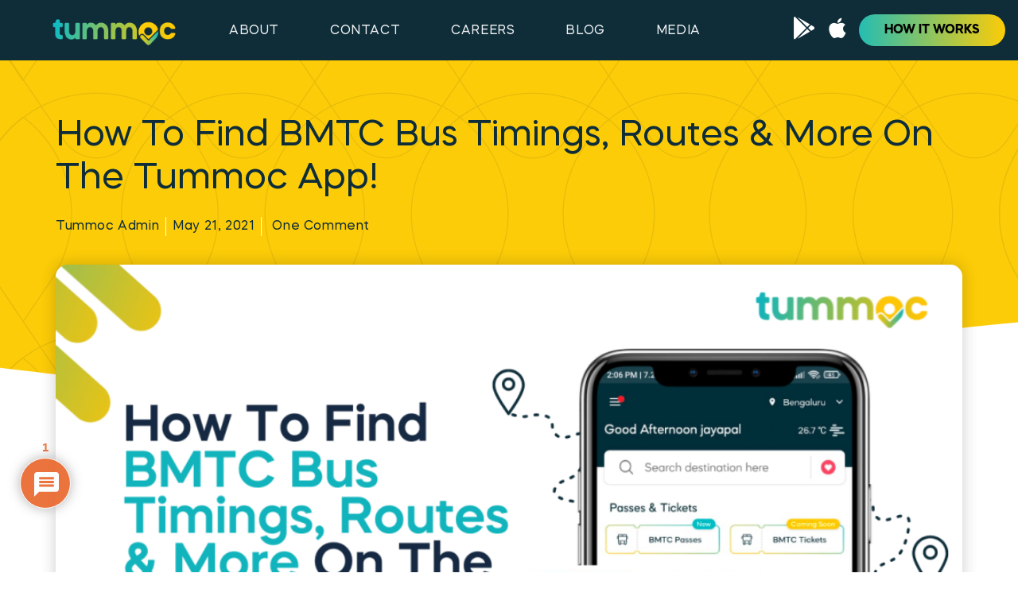

--- FILE ---
content_type: text/html; charset=UTF-8
request_url: https://blog.tummoc.com/how-to-find-bmtc-bus-timings-routes-more-on-the-tummoc-app/
body_size: 32080
content:
<!DOCTYPE html>
<html lang="en-GB"
	prefix="og: https://ogp.me/ns#" >
<head>
	<meta charset="UTF-8">
	<meta name="viewport" content="width=device-width, initial-scale=1.0, viewport-fit=cover" />		<title>How to Find BMTC Bus Timings, Routes &amp; More on the Tummoc App! - blog.tummoc.com</title>

		<!-- All in One SEO 4.1.4.5 -->
		<meta name="description" content="Reading Time: 5 minutes Are you looking for a bus stand near you? Or do you want to know the timings for a BMTC bus at your nearest bus stand? Maybe you’d like to know which bus route to use for your commute? The Tummoc app gives you solutions to all of the above. Finding BMTC information has never […]" />
		<meta name="robots" content="max-image-preview:large" />
		<link rel="canonical" href="https://blog.tummoc.com/how-to-find-bmtc-bus-timings-routes-more-on-the-tummoc-app/" />
		<meta property="og:locale" content="en_GB" />
		<meta property="og:site_name" content="blog.tummoc.com - Bus, Metro, Bike taxi, Auto, Cycle all modes of transport in One app" />
		<meta property="og:type" content="article" />
		<meta property="og:title" content="How to Find BMTC Bus Timings, Routes &amp; More on the Tummoc App! - blog.tummoc.com" />
		<meta property="og:description" content="Reading Time: 5 minutes Are you looking for a bus stand near you? Or do you want to know the timings for a BMTC bus at your nearest bus stand? Maybe you’d like to know which bus route to use for your commute? The Tummoc app gives you solutions to all of the above. Finding BMTC information has never […]" />
		<meta property="og:url" content="https://blog.tummoc.com/how-to-find-bmtc-bus-timings-routes-more-on-the-tummoc-app/" />
		<meta property="article:published_time" content="2021-05-21T04:38:55+00:00" />
		<meta property="article:modified_time" content="2023-05-18T10:32:02+00:00" />
		<meta property="article:publisher" content="https://www.facebook.com/tummoc4u/" />
		<meta name="twitter:card" content="summary" />
		<meta name="twitter:site" content="@Tummoc1" />
		<meta name="twitter:domain" content="blog.tummoc.com" />
		<meta name="twitter:title" content="How to Find BMTC Bus Timings, Routes &amp; More on the Tummoc App! - blog.tummoc.com" />
		<meta name="twitter:description" content="Reading Time: 5 minutes Are you looking for a bus stand near you? Or do you want to know the timings for a BMTC bus at your nearest bus stand? Maybe you’d like to know which bus route to use for your commute? The Tummoc app gives you solutions to all of the above. Finding BMTC information has never […]" />
		<meta name="twitter:creator" content="@Tummoc1" />
		<script type="application/ld+json" class="aioseo-schema">
			{"@context":"https:\/\/schema.org","@graph":[{"@type":"WebSite","@id":"https:\/\/blog.tummoc.com\/#website","url":"https:\/\/blog.tummoc.com\/","name":"blog.tummoc.com","description":"Bus, Metro, Bike taxi, Auto, Cycle all modes of transport in One app","inLanguage":"en-GB","publisher":{"@id":"https:\/\/blog.tummoc.com\/#organization"}},{"@type":"Organization","@id":"https:\/\/blog.tummoc.com\/#organization","name":"Tummoc","url":"https:\/\/blog.tummoc.com\/","sameAs":["https:\/\/www.facebook.com\/tummoc4u\/","https:\/\/twitter.com\/Tummoc1","https:\/\/www.instagram.com\/tummoc\/?hl=en","https:\/\/in.pinterest.com\/Tummoc\/","https:\/\/www.youtube.com\/channel\/UCTmmasfzCjyQyK3SWpVZMZA","https:\/\/www.linkedin.com\/company\/tummoc\/"]},{"@type":"BreadcrumbList","@id":"https:\/\/blog.tummoc.com\/how-to-find-bmtc-bus-timings-routes-more-on-the-tummoc-app\/#breadcrumblist","itemListElement":[{"@type":"ListItem","@id":"https:\/\/blog.tummoc.com\/#listItem","position":1,"item":{"@type":"WebPage","@id":"https:\/\/blog.tummoc.com\/","name":"Home","description":"Commute Tips, Bus and Metro Travel Hacks, New Features on the Tummoc App, and More!","url":"https:\/\/blog.tummoc.com\/"},"nextItem":"https:\/\/blog.tummoc.com\/how-to-find-bmtc-bus-timings-routes-more-on-the-tummoc-app\/#listItem"},{"@type":"ListItem","@id":"https:\/\/blog.tummoc.com\/how-to-find-bmtc-bus-timings-routes-more-on-the-tummoc-app\/#listItem","position":2,"item":{"@type":"WebPage","@id":"https:\/\/blog.tummoc.com\/how-to-find-bmtc-bus-timings-routes-more-on-the-tummoc-app\/","name":"How to Find BMTC Bus Timings, Routes & More on the Tummoc App!","description":"Reading Time: 5 minutes Are you looking for a bus stand near you? Or do you want to know the timings for a BMTC bus at your nearest bus stand? Maybe you\u2019d like to know which bus route to use for your commute? The Tummoc app gives you solutions to all of the above. Finding BMTC information has never [\u2026]","url":"https:\/\/blog.tummoc.com\/how-to-find-bmtc-bus-timings-routes-more-on-the-tummoc-app\/"},"previousItem":"https:\/\/blog.tummoc.com\/#listItem"}]},{"@type":"Person","@id":"https:\/\/blog.tummoc.com\/author\/tummoc_blog_admin\/#author","url":"https:\/\/blog.tummoc.com\/author\/tummoc_blog_admin\/","name":"Tummoc Admin","image":{"@type":"ImageObject","@id":"https:\/\/blog.tummoc.com\/how-to-find-bmtc-bus-timings-routes-more-on-the-tummoc-app\/#authorImage","url":"https:\/\/secure.gravatar.com\/avatar\/723b06c0c4bf67c7eef94d0d3ed85b139c0bcdb2e451a66ccd23abc63a347201?s=96&d=mm&r=g","width":96,"height":96,"caption":"Tummoc Admin"},"sameAs":["https:\/\/www.facebook.com\/tummoc4u\/","https:\/\/twitter.com\/Tummoc1","https:\/\/www.instagram.com\/tummoc\/?hl=en","https:\/\/in.pinterest.com\/Tummoc\/","https:\/\/www.youtube.com\/channel\/UCTmmasfzCjyQyK3SWpVZMZA","https:\/\/www.linkedin.com\/company\/tummoc\/"]},{"@type":"WebPage","@id":"https:\/\/blog.tummoc.com\/how-to-find-bmtc-bus-timings-routes-more-on-the-tummoc-app\/#webpage","url":"https:\/\/blog.tummoc.com\/how-to-find-bmtc-bus-timings-routes-more-on-the-tummoc-app\/","name":"How to Find BMTC Bus Timings, Routes & More on the Tummoc App! - blog.tummoc.com","description":"Reading Time: 5 minutes Are you looking for a bus stand near you? Or do you want to know the timings for a BMTC bus at your nearest bus stand? Maybe you\u2019d like to know which bus route to use for your commute? The Tummoc app gives you solutions to all of the above. Finding BMTC information has never [\u2026]","inLanguage":"en-GB","isPartOf":{"@id":"https:\/\/blog.tummoc.com\/#website"},"breadcrumb":{"@id":"https:\/\/blog.tummoc.com\/how-to-find-bmtc-bus-timings-routes-more-on-the-tummoc-app\/#breadcrumblist"},"author":"https:\/\/blog.tummoc.com\/author\/tummoc_blog_admin\/#author","creator":"https:\/\/blog.tummoc.com\/author\/tummoc_blog_admin\/#author","image":{"@type":"ImageObject","@id":"https:\/\/blog.tummoc.com\/#mainImage","url":"https:\/\/blog.tummoc.com\/wp-content\/uploads\/2021\/05\/How-To-Find-BMTC-Bus-Timings-Routes-More-On-The-Tummoc-App.png","width":1280,"height":720},"primaryImageOfPage":{"@id":"https:\/\/blog.tummoc.com\/how-to-find-bmtc-bus-timings-routes-more-on-the-tummoc-app\/#mainImage"},"datePublished":"2021-05-21T04:38:55+05:30","dateModified":"2023-05-18T10:32:02+05:30"},{"@type":"BlogPosting","@id":"https:\/\/blog.tummoc.com\/how-to-find-bmtc-bus-timings-routes-more-on-the-tummoc-app\/#blogposting","name":"How to Find BMTC Bus Timings, Routes & More on the Tummoc App! - blog.tummoc.com","description":"Reading Time: 5 minutes Are you looking for a bus stand near you? Or do you want to know the timings for a BMTC bus at your nearest bus stand? Maybe you\u2019d like to know which bus route to use for your commute? The Tummoc app gives you solutions to all of the above. Finding BMTC information has never [\u2026]","inLanguage":"en-GB","headline":"How to Find BMTC Bus Timings, Routes & More on the Tummoc App!","author":{"@id":"https:\/\/blog.tummoc.com\/author\/tummoc_blog_admin\/#author"},"publisher":{"@id":"https:\/\/blog.tummoc.com\/#organization"},"datePublished":"2021-05-21T04:38:55+05:30","dateModified":"2023-05-18T10:32:02+05:30","commentCount":6,"articleSection":"Public Transportation, Tummoc, Tummoc App","mainEntityOfPage":{"@id":"https:\/\/blog.tummoc.com\/how-to-find-bmtc-bus-timings-routes-more-on-the-tummoc-app\/#webpage"},"isPartOf":{"@id":"https:\/\/blog.tummoc.com\/how-to-find-bmtc-bus-timings-routes-more-on-the-tummoc-app\/#webpage"},"image":{"@type":"ImageObject","@id":"https:\/\/blog.tummoc.com\/#articleImage","url":"https:\/\/blog.tummoc.com\/wp-content\/uploads\/2021\/05\/How-To-Find-BMTC-Bus-Timings-Routes-More-On-The-Tummoc-App.png","width":1280,"height":720}}]}
		</script>
		<!-- All in One SEO -->

<link rel='dns-prefetch' href='//fonts.googleapis.com' />
<link rel="alternate" type="application/rss+xml" title="blog.tummoc.com &raquo; Feed" href="https://blog.tummoc.com/feed/" />
<link rel="alternate" type="application/rss+xml" title="blog.tummoc.com &raquo; Comments Feed" href="https://blog.tummoc.com/comments/feed/" />
<link rel="alternate" type="application/rss+xml" title="blog.tummoc.com &raquo; How to Find BMTC Bus Timings, Routes &#038; More on the Tummoc App! Comments Feed" href="https://blog.tummoc.com/how-to-find-bmtc-bus-timings-routes-more-on-the-tummoc-app/feed/" />
<link rel="alternate" title="oEmbed (JSON)" type="application/json+oembed" href="https://blog.tummoc.com/wp-json/oembed/1.0/embed?url=https%3A%2F%2Fblog.tummoc.com%2Fhow-to-find-bmtc-bus-timings-routes-more-on-the-tummoc-app%2F" />
		<!-- This site uses the Google Analytics by MonsterInsights plugin v8.1.0 - Using Analytics tracking - https://www.monsterinsights.com/ -->
		<!-- Note: MonsterInsights is not currently configured on this site. The site owner needs to authenticate with Google Analytics in the MonsterInsights settings panel. -->
					<!-- No UA code set -->
				<!-- / Google Analytics by MonsterInsights -->
		<meta content="Divi v.4.9.4" name="generator"/><style id='wp-img-auto-sizes-contain-inline-css' type='text/css'>
img:is([sizes=auto i],[sizes^="auto," i]){contain-intrinsic-size:3000px 1500px}
/*# sourceURL=wp-img-auto-sizes-contain-inline-css */
</style>
<style id='wp-emoji-styles-inline-css' type='text/css'>

	img.wp-smiley, img.emoji {
		display: inline !important;
		border: none !important;
		box-shadow: none !important;
		height: 1em !important;
		width: 1em !important;
		margin: 0 0.07em !important;
		vertical-align: -0.1em !important;
		background: none !important;
		padding: 0 !important;
	}
/*# sourceURL=wp-emoji-styles-inline-css */
</style>
<link rel='stylesheet' id='wp-block-library-css' href='https://blog.tummoc.com/wp-includes/css/dist/block-library/style.min.css?ver=6.9' type='text/css' media='all' />

<style id='classic-theme-styles-inline-css' type='text/css'>
/*! This file is auto-generated */
.wp-block-button__link{color:#fff;background-color:#32373c;border-radius:9999px;box-shadow:none;text-decoration:none;padding:calc(.667em + 2px) calc(1.333em + 2px);font-size:1.125em}.wp-block-file__button{background:#32373c;color:#fff;text-decoration:none}
/*# sourceURL=/wp-includes/css/classic-themes.min.css */
</style>
<link rel='stylesheet' id='wpdiscuz-frontend-css-css' href='https://blog.tummoc.com/wp-content/plugins/wpdiscuz/themes/default/style.css?ver=7.2.1' type='text/css' media='all' />
<style id='wpdiscuz-frontend-css-inline-css' type='text/css'>
 #wpdcom .wpd-blog-administrator .wpd-comment-label{color:#ffffff;background-color:#e96429;border:none}#wpdcom .wpd-blog-administrator .wpd-comment-author, #wpdcom .wpd-blog-administrator .wpd-comment-author a{color:#e96429}#wpdcom.wpd-layout-1 .wpd-comment .wpd-blog-administrator .wpd-avatar img{border-color:#e96429}#wpdcom.wpd-layout-2 .wpd-comment.wpd-reply .wpd-comment-wrap.wpd-blog-administrator{border-left:3px solid #e96429}#wpdcom.wpd-layout-2 .wpd-comment .wpd-blog-administrator .wpd-avatar img{border-bottom-color:#e96429}#wpdcom.wpd-layout-3 .wpd-blog-administrator .wpd-comment-subheader{border-top:1px dashed #e96429}#wpdcom.wpd-layout-3 .wpd-reply .wpd-blog-administrator .wpd-comment-right{border-left:1px solid #e96429}#wpdcom .wpd-blog-editor .wpd-comment-label{color:#ffffff;background-color:#e96429;border:none}#wpdcom .wpd-blog-editor .wpd-comment-author, #wpdcom .wpd-blog-editor .wpd-comment-author a{color:#e96429}#wpdcom.wpd-layout-1 .wpd-comment .wpd-blog-editor .wpd-avatar img{border-color:#e96429}#wpdcom.wpd-layout-2 .wpd-comment.wpd-reply .wpd-comment-wrap.wpd-blog-editor{border-left:3px solid #e96429}#wpdcom.wpd-layout-2 .wpd-comment .wpd-blog-editor .wpd-avatar img{border-bottom-color:#e96429}#wpdcom.wpd-layout-3 .wpd-blog-editor .wpd-comment-subheader{border-top:1px dashed #e96429}#wpdcom.wpd-layout-3 .wpd-reply .wpd-blog-editor .wpd-comment-right{border-left:1px solid #e96429}#wpdcom .wpd-blog-author .wpd-comment-label{color:#ffffff;background-color:#e96429;border:none}#wpdcom .wpd-blog-author .wpd-comment-author, #wpdcom .wpd-blog-author .wpd-comment-author a{color:#e96429}#wpdcom.wpd-layout-1 .wpd-comment .wpd-blog-author .wpd-avatar img{border-color:#e96429}#wpdcom.wpd-layout-2 .wpd-comment .wpd-blog-author .wpd-avatar img{border-bottom-color:#e96429}#wpdcom.wpd-layout-3 .wpd-blog-author .wpd-comment-subheader{border-top:1px dashed #e96429}#wpdcom.wpd-layout-3 .wpd-reply .wpd-blog-author .wpd-comment-right{border-left:1px solid #e96429}#wpdcom .wpd-blog-contributor .wpd-comment-label{color:#ffffff;background-color:#e96429;border:none}#wpdcom .wpd-blog-contributor .wpd-comment-author, #wpdcom .wpd-blog-contributor .wpd-comment-author a{color:#e96429}#wpdcom.wpd-layout-1 .wpd-comment .wpd-blog-contributor .wpd-avatar img{border-color:#e96429}#wpdcom.wpd-layout-2 .wpd-comment .wpd-blog-contributor .wpd-avatar img{border-bottom-color:#e96429}#wpdcom.wpd-layout-3 .wpd-blog-contributor .wpd-comment-subheader{border-top:1px dashed #e96429}#wpdcom.wpd-layout-3 .wpd-reply .wpd-blog-contributor .wpd-comment-right{border-left:1px solid #e96429}#wpdcom .wpd-blog-subscriber .wpd-comment-label{color:#ffffff;background-color:#e96429;border:none}#wpdcom .wpd-blog-subscriber .wpd-comment-author, #wpdcom .wpd-blog-subscriber .wpd-comment-author a{color:#e96429}#wpdcom.wpd-layout-2 .wpd-comment .wpd-blog-subscriber .wpd-avatar img{border-bottom-color:#e96429}#wpdcom.wpd-layout-3 .wpd-blog-subscriber .wpd-comment-subheader{border-top:1px dashed #e96429}#wpdcom .wpd-blog-post_author .wpd-comment-label{color:#ffffff;background-color:#e96429;border:none}#wpdcom .wpd-blog-post_author .wpd-comment-author, #wpdcom .wpd-blog-post_author .wpd-comment-author a{color:#e96429}#wpdcom .wpd-blog-post_author .wpd-avatar img{border-color:#e96429}#wpdcom.wpd-layout-1 .wpd-comment .wpd-blog-post_author .wpd-avatar img{border-color:#e96429}#wpdcom.wpd-layout-2 .wpd-comment.wpd-reply .wpd-comment-wrap.wpd-blog-post_author{border-left:3px solid #e96429}#wpdcom.wpd-layout-2 .wpd-comment .wpd-blog-post_author .wpd-avatar img{border-bottom-color:#e96429}#wpdcom.wpd-layout-3 .wpd-blog-post_author .wpd-comment-subheader{border-top:1px dashed #e96429}#wpdcom.wpd-layout-3 .wpd-reply .wpd-blog-post_author .wpd-comment-right{border-left:1px solid #e96429}#wpdcom .wpd-blog-guest .wpd-comment-label{color:#ffffff;background-color:#e96429;border:none}#wpdcom .wpd-blog-guest .wpd-comment-author, #wpdcom .wpd-blog-guest .wpd-comment-author a{color:#e96429}#wpdcom.wpd-layout-3 .wpd-blog-guest .wpd-comment-subheader{border-top:1px dashed #e96429}#comments, #respond, .comments-area, #wpdcom{}#wpdcom .ql-editor > *{color:#777777}#wpdcom .ql-editor::before{}#wpdcom .ql-toolbar{border:1px solid #DDDDDD;border-top:none}#wpdcom .ql-container{border:1px solid #DDDDDD;border-bottom:none}#wpdcom .wpd-form-row .wpdiscuz-item input[type="text"], #wpdcom .wpd-form-row .wpdiscuz-item input[type="email"], #wpdcom .wpd-form-row .wpdiscuz-item input[type="url"], #wpdcom .wpd-form-row .wpdiscuz-item input[type="color"], #wpdcom .wpd-form-row .wpdiscuz-item input[type="date"], #wpdcom .wpd-form-row .wpdiscuz-item input[type="datetime"], #wpdcom .wpd-form-row .wpdiscuz-item input[type="datetime-local"], #wpdcom .wpd-form-row .wpdiscuz-item input[type="month"], #wpdcom .wpd-form-row .wpdiscuz-item input[type="number"], #wpdcom .wpd-form-row .wpdiscuz-item input[type="time"], #wpdcom textarea, #wpdcom select{border:1px solid #DDDDDD;color:#777777}#wpdcom .wpd-form-row .wpdiscuz-item textarea{border:1px solid #DDDDDD}#wpdcom input::placeholder, #wpdcom textarea::placeholder, #wpdcom input::-moz-placeholder, #wpdcom textarea::-webkit-input-placeholder{}#wpdcom .wpd-comment-text{color:#777777}#wpdcom .wpd-thread-head .wpd-thread-info{border-bottom:2px solid #e96429}#wpdcom .wpd-thread-head .wpd-thread-info.wpd-reviews-tab svg{fill:#e96429}#wpdcom .wpd-thread-head .wpdiscuz-user-settings{border-bottom:2px solid #e96429}#wpdcom .wpd-thread-head .wpdiscuz-user-settings:hover{color:#e96429}#wpdcom .wpd-comment .wpd-follow-link:hover{color:#e96429}#wpdcom .wpd-comment-status .wpd-sticky{color:#e96429}#wpdcom .wpd-thread-filter .wpdf-active{color:#e96429;border-bottom-color:#e96429}#wpdcom .wpd-comment-info-bar{border:1px dashed #ee8354;background:#fdf0ea}#wpdcom .wpd-comment-info-bar .wpd-current-view i{color:#e96429}#wpdcom .wpd-filter-view-all:hover{background:#e96429}#wpdcom .wpdiscuz-item .wpdiscuz-rating > label{color:#DDDDDD}#wpdcom .wpdiscuz-item .wpdiscuz-rating:not(:checked) > label:hover, .wpdiscuz-rating:not(:checked) > label:hover ~ label{}#wpdcom .wpdiscuz-item .wpdiscuz-rating > input ~ label:hover, #wpdcom .wpdiscuz-item .wpdiscuz-rating > input:not(:checked) ~ label:hover ~ label, #wpdcom .wpdiscuz-item .wpdiscuz-rating > input:not(:checked) ~ label:hover ~ label{color:#FFED85}#wpdcom .wpdiscuz-item .wpdiscuz-rating > input:checked ~ label:hover, #wpdcom .wpdiscuz-item .wpdiscuz-rating > input:checked ~ label:hover, #wpdcom .wpdiscuz-item .wpdiscuz-rating > label:hover ~ input:checked ~ label, #wpdcom .wpdiscuz-item .wpdiscuz-rating > input:checked + label:hover ~ label, #wpdcom .wpdiscuz-item .wpdiscuz-rating > input:checked ~ label:hover ~ label, .wpd-custom-field .wcf-active-star, #wpdcom .wpdiscuz-item .wpdiscuz-rating > input:checked ~ label{color:#FFD700}#wpd-post-rating .wpd-rating-wrap .wpd-rating-stars svg .wpd-star{fill:#DDDDDD}#wpd-post-rating .wpd-rating-wrap .wpd-rating-stars svg .wpd-active{fill:#FFD700}#wpd-post-rating .wpd-rating-wrap .wpd-rate-starts svg .wpd-star{fill:#DDDDDD}#wpd-post-rating .wpd-rating-wrap .wpd-rate-starts:hover svg .wpd-star{fill:#FFED85}#wpd-post-rating.wpd-not-rated .wpd-rating-wrap .wpd-rate-starts svg:hover ~ svg .wpd-star{fill:#DDDDDD}.wpdiscuz-post-rating-wrap .wpd-rating .wpd-rating-wrap .wpd-rating-stars svg .wpd-star{fill:#DDDDDD}.wpdiscuz-post-rating-wrap .wpd-rating .wpd-rating-wrap .wpd-rating-stars svg .wpd-active{fill:#FFD700}#wpdcom .wpd-comment .wpd-follow-active{color:#ff7a00}#wpdcom .page-numbers{color:#555;border:#555 1px solid}#wpdcom span.current{background:#555}#wpdcom.wpd-layout-1 .wpd-new-loaded-comment > .wpd-comment-wrap > .wpd-comment-right{background:#FFFAD6}#wpdcom.wpd-layout-2 .wpd-new-loaded-comment.wpd-comment > .wpd-comment-wrap > .wpd-comment-right{background:#FFFAD6}#wpdcom.wpd-layout-2 .wpd-new-loaded-comment.wpd-comment.wpd-reply > .wpd-comment-wrap > .wpd-comment-right{background:transparent}#wpdcom.wpd-layout-2 .wpd-new-loaded-comment.wpd-comment.wpd-reply > .wpd-comment-wrap{background:#FFFAD6}#wpdcom.wpd-layout-3 .wpd-new-loaded-comment.wpd-comment > .wpd-comment-wrap > .wpd-comment-right{background:#FFFAD6}#wpdcom .wpd-follow:hover i, #wpdcom .wpd-unfollow:hover i, #wpdcom .wpd-comment .wpd-follow-active:hover i{color:#e96429}#wpdcom .wpdiscuz-readmore{cursor:pointer;color:#e96429}.wpd-custom-field .wcf-pasiv-star, #wpcomm .wpdiscuz-item .wpdiscuz-rating > label{color:#DDDDDD}.wpd-wrapper .wpd-list-item.wpd-active{border-top:3px solid #e96429}#wpdcom.wpd-layout-2 .wpd-comment.wpd-reply.wpd-unapproved-comment .wpd-comment-wrap{border-left:3px solid #FFFAD6}#wpdcom.wpd-layout-3 .wpd-comment.wpd-reply.wpd-unapproved-comment .wpd-comment-right{border-left:1px solid #FFFAD6}#wpdcom .wpd-prim-button{background-color:#e96429;color:#FFFFFF}#wpdcom .wpd_label__check i.wpdicon-on{color:#e96429;border:1px solid #f4b294}#wpd-bubble-wrapper #wpd-bubble-all-comments-count{color:#e96429}#wpd-bubble-wrapper > div{background-color:#e96429}#wpd-bubble-wrapper > #wpd-bubble #wpd-bubble-add-message{background-color:#e96429}#wpd-bubble-wrapper > #wpd-bubble #wpd-bubble-add-message::before{border-left-color:#e96429;border-right-color:#e96429}#wpd-bubble-wrapper.wpd-right-corner > #wpd-bubble #wpd-bubble-add-message::before{border-left-color:#e96429;border-right-color:#e96429}.wpd-inline-icon-wrapper path.wpd-inline-icon-first{fill:#e96429}.wpd-inline-icon-count{background-color:#e96429}.wpd-inline-icon-count::before{border-right-color:#e96429}.wpd-inline-form-wrapper::before{border-bottom-color:#e96429}.wpd-inline-form-question{background-color:#e96429}.wpd-inline-form{background-color:#e96429}.wpd-last-inline-comments-wrapper{border-color:#e96429}.wpd-last-inline-comments-wrapper::before{border-bottom-color:#e96429}.wpd-last-inline-comments-wrapper .wpd-view-all-inline-comments{background:#e96429}.wpd-last-inline-comments-wrapper .wpd-view-all-inline-comments:hover,.wpd-last-inline-comments-wrapper .wpd-view-all-inline-comments:active,.wpd-last-inline-comments-wrapper .wpd-view-all-inline-comments:focus{background-color:#e96429}#wpdcom .ql-snow .ql-tooltip[data-mode="link"]::before{content:"Enter link:"}#wpdcom .ql-snow .ql-tooltip.ql-editing a.ql-action::after{content:"Save"}.comments-area{width:auto}
/*# sourceURL=wpdiscuz-frontend-css-inline-css */
</style>
<link rel='stylesheet' id='wpdiscuz-fa-css' href='https://blog.tummoc.com/wp-content/plugins/wpdiscuz/assets/third-party/font-awesome-5.13.0/css/fa.min.css?ver=7.2.1' type='text/css' media='all' />
<link rel='stylesheet' id='wpdiscuz-combo-css-css' href='https://blog.tummoc.com/wp-content/plugins/wpdiscuz/assets/css/wpdiscuz-combo.min.css?ver=6.9' type='text/css' media='all' />
<link rel='stylesheet' id='wpfront-scroll-top-css' href='https://blog.tummoc.com/wp-content/plugins/wpfront-scroll-top/css/wpfront-scroll-top.min.css?ver=2.0.4.04013' type='text/css' media='all' />
<link rel='stylesheet' id='divi-style-css' href='https://blog.tummoc.com/wp-content/themes/Divi/style.css?ver=4.9.4' type='text/css' media='all' />
<link rel='stylesheet' id='elementor-icons-css' href='https://blog.tummoc.com/wp-content/plugins/elementor/assets/lib/eicons/css/elementor-icons.min.css?ver=5.12.0' type='text/css' media='all' />
<link rel='stylesheet' id='elementor-frontend-css' href='https://blog.tummoc.com/wp-content/plugins/elementor/assets/css/frontend.min.css?ver=3.4.4' type='text/css' media='all' />
<style id='elementor-frontend-inline-css' type='text/css'>
@font-face{font-family:eicons;src:url(https://blog.tummoc.com/wp-content/plugins/elementor/assets/lib/eicons/fonts/eicons.eot?5.10.0);src:url(https://blog.tummoc.com/wp-content/plugins/elementor/assets/lib/eicons/fonts/eicons.eot?5.10.0#iefix) format("embedded-opentype"),url(https://blog.tummoc.com/wp-content/plugins/elementor/assets/lib/eicons/fonts/eicons.woff2?5.10.0) format("woff2"),url(https://blog.tummoc.com/wp-content/plugins/elementor/assets/lib/eicons/fonts/eicons.woff?5.10.0) format("woff"),url(https://blog.tummoc.com/wp-content/plugins/elementor/assets/lib/eicons/fonts/eicons.ttf?5.10.0) format("truetype"),url(https://blog.tummoc.com/wp-content/plugins/elementor/assets/lib/eicons/fonts/eicons.svg?5.10.0#eicon) format("svg");font-weight:400;font-style:normal}
.elementor-kit-1187{--e-global-color-primary:#0E2D39;--e-global-color-secondary:#FCCC08;--e-global-color-text:#0E2D39;--e-global-color-accent:#007BFF;--e-global-typography-primary-font-family:"Roboto";--e-global-typography-primary-font-weight:600;--e-global-typography-secondary-font-family:"Roboto Slab";--e-global-typography-secondary-font-weight:400;--e-global-typography-text-font-family:"Roboto";--e-global-typography-text-font-weight:400;--e-global-typography-accent-font-family:"Roboto";--e-global-typography-accent-font-weight:500;}.elementor-section.elementor-section-boxed > .elementor-container{max-width:1140px;}.elementor-widget:not(:last-child){margin-bottom:20px;}{}h1.entry-title{display:var(--page-title-display);}@media(max-width:1024px){.elementor-section.elementor-section-boxed > .elementor-container{max-width:1024px;}}@media(max-width:767px){.elementor-section.elementor-section-boxed > .elementor-container{max-width:767px;}}/* Start custom CSS */.txt-grad {
    background: linear-gradient(
90deg,#25bdb3,#fccc08);
    -webkit-background-clip: text;
    -webkit-text-fill-color: transparent;
}/* End custom CSS */
.elementor-widget-heading .elementor-heading-title{color:var( --e-global-color-primary );font-family:var( --e-global-typography-primary-font-family ), Sans-serif;font-weight:var( --e-global-typography-primary-font-weight );}.elementor-widget-image .widget-image-caption{color:var( --e-global-color-text );font-family:var( --e-global-typography-text-font-family ), Sans-serif;font-weight:var( --e-global-typography-text-font-weight );}.elementor-widget-text-editor{color:var( --e-global-color-text );font-family:var( --e-global-typography-text-font-family ), Sans-serif;font-weight:var( --e-global-typography-text-font-weight );}.elementor-widget-text-editor.elementor-drop-cap-view-stacked .elementor-drop-cap{background-color:var( --e-global-color-primary );}.elementor-widget-text-editor.elementor-drop-cap-view-framed .elementor-drop-cap, .elementor-widget-text-editor.elementor-drop-cap-view-default .elementor-drop-cap{color:var( --e-global-color-primary );border-color:var( --e-global-color-primary );}.elementor-widget-button .elementor-button{font-family:var( --e-global-typography-accent-font-family ), Sans-serif;font-weight:var( --e-global-typography-accent-font-weight );background-color:var( --e-global-color-accent );}.elementor-widget-divider{--divider-color:var( --e-global-color-secondary );}.elementor-widget-divider .elementor-divider__text{color:var( --e-global-color-secondary );font-family:var( --e-global-typography-secondary-font-family ), Sans-serif;font-weight:var( --e-global-typography-secondary-font-weight );}.elementor-widget-divider.elementor-view-stacked .elementor-icon{background-color:var( --e-global-color-secondary );}.elementor-widget-divider.elementor-view-framed .elementor-icon, .elementor-widget-divider.elementor-view-default .elementor-icon{color:var( --e-global-color-secondary );border-color:var( --e-global-color-secondary );}.elementor-widget-divider.elementor-view-framed .elementor-icon, .elementor-widget-divider.elementor-view-default .elementor-icon svg{fill:var( --e-global-color-secondary );}.elementor-widget-image-box .elementor-image-box-title{color:var( --e-global-color-primary );font-family:var( --e-global-typography-primary-font-family ), Sans-serif;font-weight:var( --e-global-typography-primary-font-weight );}.elementor-widget-image-box .elementor-image-box-description{color:var( --e-global-color-text );font-family:var( --e-global-typography-text-font-family ), Sans-serif;font-weight:var( --e-global-typography-text-font-weight );}.elementor-widget-icon.elementor-view-stacked .elementor-icon{background-color:var( --e-global-color-primary );}.elementor-widget-icon.elementor-view-framed .elementor-icon, .elementor-widget-icon.elementor-view-default .elementor-icon{color:var( --e-global-color-primary );border-color:var( --e-global-color-primary );}.elementor-widget-icon.elementor-view-framed .elementor-icon, .elementor-widget-icon.elementor-view-default .elementor-icon svg{fill:var( --e-global-color-primary );}.elementor-widget-icon-box.elementor-view-stacked .elementor-icon{background-color:var( --e-global-color-primary );}.elementor-widget-icon-box.elementor-view-framed .elementor-icon, .elementor-widget-icon-box.elementor-view-default .elementor-icon{fill:var( --e-global-color-primary );color:var( --e-global-color-primary );border-color:var( --e-global-color-primary );}.elementor-widget-icon-box .elementor-icon-box-title{color:var( --e-global-color-primary );}.elementor-widget-icon-box .elementor-icon-box-title, .elementor-widget-icon-box .elementor-icon-box-title a{font-family:var( --e-global-typography-primary-font-family ), Sans-serif;font-weight:var( --e-global-typography-primary-font-weight );}.elementor-widget-icon-box .elementor-icon-box-description{color:var( --e-global-color-text );font-family:var( --e-global-typography-text-font-family ), Sans-serif;font-weight:var( --e-global-typography-text-font-weight );}.elementor-widget-star-rating .elementor-star-rating__title{color:var( --e-global-color-text );font-family:var( --e-global-typography-text-font-family ), Sans-serif;font-weight:var( --e-global-typography-text-font-weight );}.elementor-widget-image-gallery .gallery-item .gallery-caption{font-family:var( --e-global-typography-accent-font-family ), Sans-serif;font-weight:var( --e-global-typography-accent-font-weight );}.elementor-widget-icon-list .elementor-icon-list-item:not(:last-child):after{border-color:var( --e-global-color-text );}.elementor-widget-icon-list .elementor-icon-list-icon i{color:var( --e-global-color-primary );}.elementor-widget-icon-list .elementor-icon-list-icon svg{fill:var( --e-global-color-primary );}.elementor-widget-icon-list .elementor-icon-list-text{color:var( --e-global-color-secondary );}.elementor-widget-icon-list .elementor-icon-list-item > .elementor-icon-list-text, .elementor-widget-icon-list .elementor-icon-list-item > a{font-family:var( --e-global-typography-text-font-family ), Sans-serif;font-weight:var( --e-global-typography-text-font-weight );}.elementor-widget-counter .elementor-counter-number-wrapper{color:var( --e-global-color-primary );font-family:var( --e-global-typography-primary-font-family ), Sans-serif;font-weight:var( --e-global-typography-primary-font-weight );}.elementor-widget-counter .elementor-counter-title{color:var( --e-global-color-secondary );font-family:var( --e-global-typography-secondary-font-family ), Sans-serif;font-weight:var( --e-global-typography-secondary-font-weight );}.elementor-widget-progress .elementor-progress-wrapper .elementor-progress-bar{background-color:var( --e-global-color-primary );}.elementor-widget-progress .elementor-title{color:var( --e-global-color-primary );font-family:var( --e-global-typography-text-font-family ), Sans-serif;font-weight:var( --e-global-typography-text-font-weight );}.elementor-widget-testimonial .elementor-testimonial-content{color:var( --e-global-color-text );font-family:var( --e-global-typography-text-font-family ), Sans-serif;font-weight:var( --e-global-typography-text-font-weight );}.elementor-widget-testimonial .elementor-testimonial-name{color:var( --e-global-color-primary );font-family:var( --e-global-typography-primary-font-family ), Sans-serif;font-weight:var( --e-global-typography-primary-font-weight );}.elementor-widget-testimonial .elementor-testimonial-job{color:var( --e-global-color-secondary );font-family:var( --e-global-typography-secondary-font-family ), Sans-serif;font-weight:var( --e-global-typography-secondary-font-weight );}.elementor-widget-tabs .elementor-tab-title, .elementor-widget-tabs .elementor-tab-title a{color:var( --e-global-color-primary );}.elementor-widget-tabs .elementor-tab-title.elementor-active,
					 .elementor-widget-tabs .elementor-tab-title.elementor-active a{color:var( --e-global-color-accent );}.elementor-widget-tabs .elementor-tab-title{font-family:var( --e-global-typography-primary-font-family ), Sans-serif;font-weight:var( --e-global-typography-primary-font-weight );}.elementor-widget-tabs .elementor-tab-content{color:var( --e-global-color-text );font-family:var( --e-global-typography-text-font-family ), Sans-serif;font-weight:var( --e-global-typography-text-font-weight );}.elementor-widget-accordion .elementor-accordion-icon, .elementor-widget-accordion .elementor-accordion-title{color:var( --e-global-color-primary );}.elementor-widget-accordion .elementor-accordion-icon svg{fill:var( --e-global-color-primary );}.elementor-widget-accordion .elementor-active .elementor-accordion-icon, .elementor-widget-accordion .elementor-active .elementor-accordion-title{color:var( --e-global-color-accent );}.elementor-widget-accordion .elementor-active .elementor-accordion-icon svg{fill:var( --e-global-color-accent );}.elementor-widget-accordion .elementor-accordion-title{font-family:var( --e-global-typography-primary-font-family ), Sans-serif;font-weight:var( --e-global-typography-primary-font-weight );}.elementor-widget-accordion .elementor-tab-content{color:var( --e-global-color-text );font-family:var( --e-global-typography-text-font-family ), Sans-serif;font-weight:var( --e-global-typography-text-font-weight );}.elementor-widget-toggle .elementor-toggle-title, .elementor-widget-toggle .elementor-toggle-icon{color:var( --e-global-color-primary );}.elementor-widget-toggle .elementor-toggle-icon svg{fill:var( --e-global-color-primary );}.elementor-widget-toggle .elementor-tab-title.elementor-active a, .elementor-widget-toggle .elementor-tab-title.elementor-active .elementor-toggle-icon{color:var( --e-global-color-accent );}.elementor-widget-toggle .elementor-toggle-title{font-family:var( --e-global-typography-primary-font-family ), Sans-serif;font-weight:var( --e-global-typography-primary-font-weight );}.elementor-widget-toggle .elementor-tab-content{color:var( --e-global-color-text );font-family:var( --e-global-typography-text-font-family ), Sans-serif;font-weight:var( --e-global-typography-text-font-weight );}.elementor-widget-alert .elementor-alert-title{font-family:var( --e-global-typography-primary-font-family ), Sans-serif;font-weight:var( --e-global-typography-primary-font-weight );}.elementor-widget-alert .elementor-alert-description{font-family:var( --e-global-typography-text-font-family ), Sans-serif;font-weight:var( --e-global-typography-text-font-weight );}.elementor-widget-text-path{font-family:var( --e-global-typography-text-font-family ), Sans-serif;font-weight:var( --e-global-typography-text-font-weight );}.elementor-widget-theme-site-logo .widget-image-caption{color:var( --e-global-color-text );font-family:var( --e-global-typography-text-font-family ), Sans-serif;font-weight:var( --e-global-typography-text-font-weight );}.elementor-widget-theme-site-title .elementor-heading-title{color:var( --e-global-color-primary );font-family:var( --e-global-typography-primary-font-family ), Sans-serif;font-weight:var( --e-global-typography-primary-font-weight );}.elementor-widget-theme-page-title .elementor-heading-title{color:var( --e-global-color-primary );font-family:var( --e-global-typography-primary-font-family ), Sans-serif;font-weight:var( --e-global-typography-primary-font-weight );}.elementor-widget-theme-post-title .elementor-heading-title{color:var( --e-global-color-primary );font-family:var( --e-global-typography-primary-font-family ), Sans-serif;font-weight:var( --e-global-typography-primary-font-weight );}.elementor-widget-theme-post-excerpt .elementor-widget-container{color:var( --e-global-color-text );font-family:var( --e-global-typography-text-font-family ), Sans-serif;font-weight:var( --e-global-typography-text-font-weight );}.elementor-widget-theme-post-content{color:var( --e-global-color-text );font-family:var( --e-global-typography-text-font-family ), Sans-serif;font-weight:var( --e-global-typography-text-font-weight );}.elementor-widget-theme-post-featured-image .widget-image-caption{color:var( --e-global-color-text );font-family:var( --e-global-typography-text-font-family ), Sans-serif;font-weight:var( --e-global-typography-text-font-weight );}.elementor-widget-theme-archive-title .elementor-heading-title{color:var( --e-global-color-primary );font-family:var( --e-global-typography-primary-font-family ), Sans-serif;font-weight:var( --e-global-typography-primary-font-weight );}.elementor-widget-archive-posts .elementor-post__title, .elementor-widget-archive-posts .elementor-post__title a{color:var( --e-global-color-secondary );font-family:var( --e-global-typography-primary-font-family ), Sans-serif;font-weight:var( --e-global-typography-primary-font-weight );}.elementor-widget-archive-posts .elementor-post__meta-data{font-family:var( --e-global-typography-secondary-font-family ), Sans-serif;font-weight:var( --e-global-typography-secondary-font-weight );}.elementor-widget-archive-posts .elementor-post__excerpt p{font-family:var( --e-global-typography-text-font-family ), Sans-serif;font-weight:var( --e-global-typography-text-font-weight );}.elementor-widget-archive-posts .elementor-post__read-more{color:var( --e-global-color-accent );font-family:var( --e-global-typography-accent-font-family ), Sans-serif;font-weight:var( --e-global-typography-accent-font-weight );}.elementor-widget-archive-posts .elementor-post__card .elementor-post__badge{background-color:var( --e-global-color-accent );font-family:var( --e-global-typography-accent-font-family ), Sans-serif;font-weight:var( --e-global-typography-accent-font-weight );}.elementor-widget-archive-posts .elementor-pagination{font-family:var( --e-global-typography-secondary-font-family ), Sans-serif;font-weight:var( --e-global-typography-secondary-font-weight );}.elementor-widget-archive-posts .elementor-button{font-family:var( --e-global-typography-accent-font-family ), Sans-serif;font-weight:var( --e-global-typography-accent-font-weight );background-color:var( --e-global-color-accent );}.elementor-widget-archive-posts .e-load-more-message{font-family:var( --e-global-typography-secondary-font-family ), Sans-serif;font-weight:var( --e-global-typography-secondary-font-weight );}.elementor-widget-archive-posts .elementor-posts-nothing-found{color:var( --e-global-color-text );font-family:var( --e-global-typography-text-font-family ), Sans-serif;font-weight:var( --e-global-typography-text-font-weight );}.elementor-widget-posts .elementor-post__title, .elementor-widget-posts .elementor-post__title a{color:var( --e-global-color-secondary );font-family:var( --e-global-typography-primary-font-family ), Sans-serif;font-weight:var( --e-global-typography-primary-font-weight );}.elementor-widget-posts .elementor-post__meta-data{font-family:var( --e-global-typography-secondary-font-family ), Sans-serif;font-weight:var( --e-global-typography-secondary-font-weight );}.elementor-widget-posts .elementor-post__excerpt p{font-family:var( --e-global-typography-text-font-family ), Sans-serif;font-weight:var( --e-global-typography-text-font-weight );}.elementor-widget-posts .elementor-post__read-more{color:var( --e-global-color-accent );font-family:var( --e-global-typography-accent-font-family ), Sans-serif;font-weight:var( --e-global-typography-accent-font-weight );}.elementor-widget-posts .elementor-post__card .elementor-post__badge{background-color:var( --e-global-color-accent );font-family:var( --e-global-typography-accent-font-family ), Sans-serif;font-weight:var( --e-global-typography-accent-font-weight );}.elementor-widget-posts .elementor-pagination{font-family:var( --e-global-typography-secondary-font-family ), Sans-serif;font-weight:var( --e-global-typography-secondary-font-weight );}.elementor-widget-posts .elementor-button{font-family:var( --e-global-typography-accent-font-family ), Sans-serif;font-weight:var( --e-global-typography-accent-font-weight );background-color:var( --e-global-color-accent );}.elementor-widget-posts .e-load-more-message{font-family:var( --e-global-typography-secondary-font-family ), Sans-serif;font-weight:var( --e-global-typography-secondary-font-weight );}.elementor-widget-portfolio a .elementor-portfolio-item__overlay{background-color:var( --e-global-color-accent );}.elementor-widget-portfolio .elementor-portfolio-item__title{font-family:var( --e-global-typography-primary-font-family ), Sans-serif;font-weight:var( --e-global-typography-primary-font-weight );}.elementor-widget-portfolio .elementor-portfolio__filter{color:var( --e-global-color-text );font-family:var( --e-global-typography-primary-font-family ), Sans-serif;font-weight:var( --e-global-typography-primary-font-weight );}.elementor-widget-portfolio .elementor-portfolio__filter.elementor-active{color:var( --e-global-color-primary );}.elementor-widget-gallery .elementor-gallery-item__title{font-family:var( --e-global-typography-primary-font-family ), Sans-serif;font-weight:var( --e-global-typography-primary-font-weight );}.elementor-widget-gallery .elementor-gallery-item__description{font-family:var( --e-global-typography-text-font-family ), Sans-serif;font-weight:var( --e-global-typography-text-font-weight );}.elementor-widget-gallery{--galleries-title-color-normal:var( --e-global-color-primary );--galleries-title-color-hover:var( --e-global-color-secondary );--galleries-pointer-bg-color-hover:var( --e-global-color-accent );--gallery-title-color-active:var( --e-global-color-secondary );--galleries-pointer-bg-color-active:var( --e-global-color-accent );}.elementor-widget-gallery .elementor-gallery-title{font-family:var( --e-global-typography-primary-font-family ), Sans-serif;font-weight:var( --e-global-typography-primary-font-weight );}.elementor-widget-form .elementor-field-group > label, .elementor-widget-form .elementor-field-subgroup label{color:var( --e-global-color-text );}.elementor-widget-form .elementor-field-group > label{font-family:var( --e-global-typography-text-font-family ), Sans-serif;font-weight:var( --e-global-typography-text-font-weight );}.elementor-widget-form .elementor-field-type-html{color:var( --e-global-color-text );font-family:var( --e-global-typography-text-font-family ), Sans-serif;font-weight:var( --e-global-typography-text-font-weight );}.elementor-widget-form .elementor-field-group .elementor-field{color:var( --e-global-color-text );}.elementor-widget-form .elementor-field-group .elementor-field, .elementor-widget-form .elementor-field-subgroup label{font-family:var( --e-global-typography-text-font-family ), Sans-serif;font-weight:var( --e-global-typography-text-font-weight );}.elementor-widget-form .elementor-button{font-family:var( --e-global-typography-accent-font-family ), Sans-serif;font-weight:var( --e-global-typography-accent-font-weight );}.elementor-widget-form .e-form__buttons__wrapper__button-next{background-color:var( --e-global-color-accent );}.elementor-widget-form .elementor-button[type="submit"]{background-color:var( --e-global-color-accent );}.elementor-widget-form .e-form__buttons__wrapper__button-previous{background-color:var( --e-global-color-accent );}.elementor-widget-form .elementor-message{font-family:var( --e-global-typography-text-font-family ), Sans-serif;font-weight:var( --e-global-typography-text-font-weight );}.elementor-widget-form .e-form__indicators__indicator, .elementor-widget-form .e-form__indicators__indicator__label{font-family:var( --e-global-typography-accent-font-family ), Sans-serif;font-weight:var( --e-global-typography-accent-font-weight );}.elementor-widget-form{--e-form-steps-indicator-inactive-primary-color:var( --e-global-color-text );--e-form-steps-indicator-active-primary-color:var( --e-global-color-accent );--e-form-steps-indicator-completed-primary-color:var( --e-global-color-accent );--e-form-steps-indicator-progress-color:var( --e-global-color-accent );--e-form-steps-indicator-progress-background-color:var( --e-global-color-text );--e-form-steps-indicator-progress-meter-color:var( --e-global-color-text );}.elementor-widget-form .e-form__indicators__indicator__progress__meter{font-family:var( --e-global-typography-accent-font-family ), Sans-serif;font-weight:var( --e-global-typography-accent-font-weight );}.elementor-widget-login .elementor-field-group > a{color:var( --e-global-color-text );}.elementor-widget-login .elementor-field-group > a:hover{color:var( --e-global-color-accent );}.elementor-widget-login .elementor-form-fields-wrapper label{color:var( --e-global-color-text );font-family:var( --e-global-typography-text-font-family ), Sans-serif;font-weight:var( --e-global-typography-text-font-weight );}.elementor-widget-login .elementor-field-group .elementor-field{color:var( --e-global-color-text );}.elementor-widget-login .elementor-field-group .elementor-field, .elementor-widget-login .elementor-field-subgroup label{font-family:var( --e-global-typography-text-font-family ), Sans-serif;font-weight:var( --e-global-typography-text-font-weight );}.elementor-widget-login .elementor-button{font-family:var( --e-global-typography-accent-font-family ), Sans-serif;font-weight:var( --e-global-typography-accent-font-weight );background-color:var( --e-global-color-accent );}.elementor-widget-login .elementor-widget-container .elementor-login__logged-in-message{color:var( --e-global-color-text );font-family:var( --e-global-typography-text-font-family ), Sans-serif;font-weight:var( --e-global-typography-text-font-weight );}.elementor-widget-slides .elementor-slide-heading{font-family:var( --e-global-typography-primary-font-family ), Sans-serif;font-weight:var( --e-global-typography-primary-font-weight );}.elementor-widget-slides .elementor-slide-description{font-family:var( --e-global-typography-secondary-font-family ), Sans-serif;font-weight:var( --e-global-typography-secondary-font-weight );}.elementor-widget-slides .elementor-slide-button{font-family:var( --e-global-typography-accent-font-family ), Sans-serif;font-weight:var( --e-global-typography-accent-font-weight );}.elementor-widget-nav-menu .elementor-nav-menu .elementor-item{font-family:var( --e-global-typography-primary-font-family ), Sans-serif;font-weight:var( --e-global-typography-primary-font-weight );}.elementor-widget-nav-menu .elementor-nav-menu--main .elementor-item{color:var( --e-global-color-text );fill:var( --e-global-color-text );}.elementor-widget-nav-menu .elementor-nav-menu--main .elementor-item:hover,
					.elementor-widget-nav-menu .elementor-nav-menu--main .elementor-item.elementor-item-active,
					.elementor-widget-nav-menu .elementor-nav-menu--main .elementor-item.highlighted,
					.elementor-widget-nav-menu .elementor-nav-menu--main .elementor-item:focus{color:var( --e-global-color-accent );fill:var( --e-global-color-accent );}.elementor-widget-nav-menu .elementor-nav-menu--main:not(.e--pointer-framed) .elementor-item:before,
					.elementor-widget-nav-menu .elementor-nav-menu--main:not(.e--pointer-framed) .elementor-item:after{background-color:var( --e-global-color-accent );}.elementor-widget-nav-menu .e--pointer-framed .elementor-item:before,
					.elementor-widget-nav-menu .e--pointer-framed .elementor-item:after{border-color:var( --e-global-color-accent );}.elementor-widget-nav-menu .elementor-nav-menu--dropdown .elementor-item, .elementor-widget-nav-menu .elementor-nav-menu--dropdown  .elementor-sub-item{font-family:var( --e-global-typography-accent-font-family ), Sans-serif;font-weight:var( --e-global-typography-accent-font-weight );}.elementor-widget-animated-headline .elementor-headline-dynamic-wrapper path{stroke:var( --e-global-color-accent );}.elementor-widget-animated-headline .elementor-headline-plain-text{color:var( --e-global-color-secondary );}.elementor-widget-animated-headline .elementor-headline{font-family:var( --e-global-typography-primary-font-family ), Sans-serif;font-weight:var( --e-global-typography-primary-font-weight );}.elementor-widget-animated-headline{--dynamic-text-color:var( --e-global-color-secondary );}.elementor-widget-animated-headline .elementor-headline-dynamic-text{font-family:var( --e-global-typography-primary-font-family ), Sans-serif;font-weight:var( --e-global-typography-primary-font-weight );}.elementor-widget-hotspot .widget-image-caption{font-family:var( --e-global-typography-text-font-family ), Sans-serif;font-weight:var( --e-global-typography-text-font-weight );}.elementor-widget-hotspot{--hotspot-color:var( --e-global-color-primary );--hotspot-box-color:var( --e-global-color-secondary );--tooltip-color:var( --e-global-color-secondary );}.elementor-widget-hotspot .e-hotspot__label{font-family:var( --e-global-typography-primary-font-family ), Sans-serif;font-weight:var( --e-global-typography-primary-font-weight );}.elementor-widget-hotspot .e-hotspot__tooltip{font-family:var( --e-global-typography-secondary-font-family ), Sans-serif;font-weight:var( --e-global-typography-secondary-font-weight );}.elementor-widget-price-list .elementor-price-list-header{color:var( --e-global-color-primary );font-family:var( --e-global-typography-primary-font-family ), Sans-serif;font-weight:var( --e-global-typography-primary-font-weight );}.elementor-widget-price-list .elementor-price-list-description{color:var( --e-global-color-text );font-family:var( --e-global-typography-text-font-family ), Sans-serif;font-weight:var( --e-global-typography-text-font-weight );}.elementor-widget-price-list .elementor-price-list-separator{border-bottom-color:var( --e-global-color-secondary );}.elementor-widget-price-table{--e-price-table-header-background-color:var( --e-global-color-secondary );}.elementor-widget-price-table .elementor-price-table__heading{font-family:var( --e-global-typography-primary-font-family ), Sans-serif;font-weight:var( --e-global-typography-primary-font-weight );}.elementor-widget-price-table .elementor-price-table__subheading{font-family:var( --e-global-typography-secondary-font-family ), Sans-serif;font-weight:var( --e-global-typography-secondary-font-weight );}.elementor-widget-price-table .elementor-price-table .elementor-price-table__price{font-family:var( --e-global-typography-primary-font-family ), Sans-serif;font-weight:var( --e-global-typography-primary-font-weight );}.elementor-widget-price-table .elementor-price-table__original-price{color:var( --e-global-color-secondary );font-family:var( --e-global-typography-primary-font-family ), Sans-serif;font-weight:var( --e-global-typography-primary-font-weight );}.elementor-widget-price-table .elementor-price-table__period{color:var( --e-global-color-secondary );font-family:var( --e-global-typography-secondary-font-family ), Sans-serif;font-weight:var( --e-global-typography-secondary-font-weight );}.elementor-widget-price-table .elementor-price-table__features-list{--e-price-table-features-list-color:var( --e-global-color-text );}.elementor-widget-price-table .elementor-price-table__features-list li{font-family:var( --e-global-typography-text-font-family ), Sans-serif;font-weight:var( --e-global-typography-text-font-weight );}.elementor-widget-price-table .elementor-price-table__features-list li:before{border-top-color:var( --e-global-color-text );}.elementor-widget-price-table .elementor-price-table__button{font-family:var( --e-global-typography-accent-font-family ), Sans-serif;font-weight:var( --e-global-typography-accent-font-weight );background-color:var( --e-global-color-accent );}.elementor-widget-price-table .elementor-price-table__additional_info{color:var( --e-global-color-text );font-family:var( --e-global-typography-text-font-family ), Sans-serif;font-weight:var( --e-global-typography-text-font-weight );}.elementor-widget-price-table .elementor-price-table__ribbon-inner{background-color:var( --e-global-color-accent );font-family:var( --e-global-typography-accent-font-family ), Sans-serif;font-weight:var( --e-global-typography-accent-font-weight );}.elementor-widget-flip-box .elementor-flip-box__front .elementor-flip-box__layer__title{font-family:var( --e-global-typography-primary-font-family ), Sans-serif;font-weight:var( --e-global-typography-primary-font-weight );}.elementor-widget-flip-box .elementor-flip-box__front .elementor-flip-box__layer__description{font-family:var( --e-global-typography-text-font-family ), Sans-serif;font-weight:var( --e-global-typography-text-font-weight );}.elementor-widget-flip-box .elementor-flip-box__back .elementor-flip-box__layer__title{font-family:var( --e-global-typography-primary-font-family ), Sans-serif;font-weight:var( --e-global-typography-primary-font-weight );}.elementor-widget-flip-box .elementor-flip-box__back .elementor-flip-box__layer__description{font-family:var( --e-global-typography-text-font-family ), Sans-serif;font-weight:var( --e-global-typography-text-font-weight );}.elementor-widget-flip-box .elementor-flip-box__button{font-family:var( --e-global-typography-accent-font-family ), Sans-serif;font-weight:var( --e-global-typography-accent-font-weight );}.elementor-widget-call-to-action .elementor-cta__title{font-family:var( --e-global-typography-primary-font-family ), Sans-serif;font-weight:var( --e-global-typography-primary-font-weight );}.elementor-widget-call-to-action .elementor-cta__description{font-family:var( --e-global-typography-text-font-family ), Sans-serif;font-weight:var( --e-global-typography-text-font-weight );}.elementor-widget-call-to-action .elementor-cta__button{font-family:var( --e-global-typography-accent-font-family ), Sans-serif;font-weight:var( --e-global-typography-accent-font-weight );}.elementor-widget-call-to-action .elementor-ribbon-inner{background-color:var( --e-global-color-accent );font-family:var( --e-global-typography-accent-font-family ), Sans-serif;font-weight:var( --e-global-typography-accent-font-weight );}.elementor-widget-media-carousel .elementor-carousel-image-overlay{font-family:var( --e-global-typography-accent-font-family ), Sans-serif;font-weight:var( --e-global-typography-accent-font-weight );}.elementor-widget-testimonial-carousel .elementor-testimonial__text{color:var( --e-global-color-text );font-family:var( --e-global-typography-text-font-family ), Sans-serif;font-weight:var( --e-global-typography-text-font-weight );}.elementor-widget-testimonial-carousel .elementor-testimonial__name{color:var( --e-global-color-text );font-family:var( --e-global-typography-primary-font-family ), Sans-serif;font-weight:var( --e-global-typography-primary-font-weight );}.elementor-widget-testimonial-carousel .elementor-testimonial__title{color:var( --e-global-color-primary );font-family:var( --e-global-typography-secondary-font-family ), Sans-serif;font-weight:var( --e-global-typography-secondary-font-weight );}.elementor-widget-reviews .elementor-testimonial__header, .elementor-widget-reviews .elementor-testimonial__name{font-family:var( --e-global-typography-primary-font-family ), Sans-serif;font-weight:var( --e-global-typography-primary-font-weight );}.elementor-widget-reviews .elementor-testimonial__text{font-family:var( --e-global-typography-text-font-family ), Sans-serif;font-weight:var( --e-global-typography-text-font-weight );}.elementor-widget-table-of-contents{--header-color:var( --e-global-color-secondary );--item-text-color:var( --e-global-color-text );--item-text-hover-color:var( --e-global-color-accent );--marker-color:var( --e-global-color-text );}.elementor-widget-table-of-contents .elementor-toc__header, .elementor-widget-table-of-contents .elementor-toc__header-title{font-family:var( --e-global-typography-primary-font-family ), Sans-serif;font-weight:var( --e-global-typography-primary-font-weight );}.elementor-widget-table-of-contents .elementor-toc__list-item{font-family:var( --e-global-typography-text-font-family ), Sans-serif;font-weight:var( --e-global-typography-text-font-weight );}.elementor-widget-countdown .elementor-countdown-item{background-color:var( --e-global-color-primary );}.elementor-widget-countdown .elementor-countdown-digits{font-family:var( --e-global-typography-text-font-family ), Sans-serif;font-weight:var( --e-global-typography-text-font-weight );}.elementor-widget-countdown .elementor-countdown-label{font-family:var( --e-global-typography-secondary-font-family ), Sans-serif;font-weight:var( --e-global-typography-secondary-font-weight );}.elementor-widget-countdown .elementor-countdown-expire--message{color:var( --e-global-color-text );font-family:var( --e-global-typography-text-font-family ), Sans-serif;font-weight:var( --e-global-typography-text-font-weight );}.elementor-widget-search-form input[type="search"].elementor-search-form__input{font-family:var( --e-global-typography-text-font-family ), Sans-serif;font-weight:var( --e-global-typography-text-font-weight );}.elementor-widget-search-form .elementor-search-form__input,
					.elementor-widget-search-form .elementor-search-form__icon,
					.elementor-widget-search-form .elementor-lightbox .dialog-lightbox-close-button,
					.elementor-widget-search-form .elementor-lightbox .dialog-lightbox-close-button:hover,
					.elementor-widget-search-form.elementor-search-form--skin-full_screen input[type="search"].elementor-search-form__input{color:var( --e-global-color-text );fill:var( --e-global-color-text );}.elementor-widget-search-form .elementor-search-form__submit{font-family:var( --e-global-typography-text-font-family ), Sans-serif;font-weight:var( --e-global-typography-text-font-weight );background-color:var( --e-global-color-secondary );}.elementor-widget-author-box .elementor-author-box__name{color:var( --e-global-color-secondary );font-family:var( --e-global-typography-primary-font-family ), Sans-serif;font-weight:var( --e-global-typography-primary-font-weight );}.elementor-widget-author-box .elementor-author-box__bio{color:var( --e-global-color-text );font-family:var( --e-global-typography-text-font-family ), Sans-serif;font-weight:var( --e-global-typography-text-font-weight );}.elementor-widget-author-box .elementor-author-box__button{color:var( --e-global-color-secondary );border-color:var( --e-global-color-secondary );font-family:var( --e-global-typography-accent-font-family ), Sans-serif;font-weight:var( --e-global-typography-accent-font-weight );}.elementor-widget-author-box .elementor-author-box__button:hover{border-color:var( --e-global-color-secondary );color:var( --e-global-color-secondary );}.elementor-widget-post-navigation span.post-navigation__prev--label{color:var( --e-global-color-text );}.elementor-widget-post-navigation span.post-navigation__next--label{color:var( --e-global-color-text );}.elementor-widget-post-navigation span.post-navigation__prev--label, .elementor-widget-post-navigation span.post-navigation__next--label{font-family:var( --e-global-typography-secondary-font-family ), Sans-serif;font-weight:var( --e-global-typography-secondary-font-weight );}.elementor-widget-post-navigation span.post-navigation__prev--title, .elementor-widget-post-navigation span.post-navigation__next--title{color:var( --e-global-color-secondary );font-family:var( --e-global-typography-secondary-font-family ), Sans-serif;font-weight:var( --e-global-typography-secondary-font-weight );}.elementor-widget-post-info .elementor-icon-list-item:not(:last-child):after{border-color:var( --e-global-color-text );}.elementor-widget-post-info .elementor-icon-list-icon i{color:var( --e-global-color-primary );}.elementor-widget-post-info .elementor-icon-list-icon svg{fill:var( --e-global-color-primary );}.elementor-widget-post-info .elementor-icon-list-text, .elementor-widget-post-info .elementor-icon-list-text a{color:var( --e-global-color-secondary );}.elementor-widget-post-info .elementor-icon-list-item{font-family:var( --e-global-typography-text-font-family ), Sans-serif;font-weight:var( --e-global-typography-text-font-weight );}.elementor-widget-sitemap .elementor-sitemap-title{color:var( --e-global-color-primary );font-family:var( --e-global-typography-primary-font-family ), Sans-serif;font-weight:var( --e-global-typography-primary-font-weight );}.elementor-widget-sitemap .elementor-sitemap-item, .elementor-widget-sitemap span.elementor-sitemap-list, .elementor-widget-sitemap .elementor-sitemap-item a{color:var( --e-global-color-text );font-family:var( --e-global-typography-text-font-family ), Sans-serif;font-weight:var( --e-global-typography-text-font-weight );}.elementor-widget-sitemap .elementor-sitemap-item{color:var( --e-global-color-text );}.elementor-widget-blockquote .elementor-blockquote__content{color:var( --e-global-color-text );}.elementor-widget-blockquote .elementor-blockquote__author{color:var( --e-global-color-secondary );}.elementor-widget-lottie{--caption-color:var( --e-global-color-text );}.elementor-widget-lottie .e-lottie__caption{font-family:var( --e-global-typography-text-font-family ), Sans-serif;font-weight:var( --e-global-typography-text-font-weight );}.elementor-widget-video-playlist .e-tabs-header .e-tabs-title{color:var( --e-global-color-text );}.elementor-widget-video-playlist .e-tabs-header .e-tabs-videos-count{color:var( --e-global-color-text );}.elementor-widget-video-playlist .e-tabs-header .e-tabs-header-right-side i{color:var( --e-global-color-text );}.elementor-widget-video-playlist .e-tabs-header .e-tabs-header-right-side svg{fill:var( --e-global-color-text );}.elementor-widget-video-playlist .e-tab-title .e-tab-title-text{color:var( --e-global-color-text );font-family:var( --e-global-typography-text-font-family ), Sans-serif;font-weight:var( --e-global-typography-text-font-weight );}.elementor-widget-video-playlist .e-tab-title .e-tab-title-text a{color:var( --e-global-color-text );}.elementor-widget-video-playlist .e-tab-title .e-tab-duration{color:var( --e-global-color-text );}.elementor-widget-video-playlist .e-tabs-items-wrapper .e-tab-title:where( .e-active, :hover ) .e-tab-title-text{color:var( --e-global-color-text );font-family:var( --e-global-typography-text-font-family ), Sans-serif;font-weight:var( --e-global-typography-text-font-weight );}.elementor-widget-video-playlist .e-tabs-items-wrapper .e-tab-title:where( .e-active, :hover ) .e-tab-title-text a{color:var( --e-global-color-text );}.elementor-widget-video-playlist .e-tabs-items-wrapper .e-tab-title:where( .e-active, :hover ) .e-tab-duration{color:var( --e-global-color-text );}.elementor-widget-video-playlist .e-tabs-items-wrapper .e-section-title{color:var( --e-global-color-text );}.elementor-widget-video-playlist .e-tabs-inner-tabs .e-inner-tabs-wrapper .e-inner-tab-title a{font-family:var( --e-global-typography-text-font-family ), Sans-serif;font-weight:var( --e-global-typography-text-font-weight );}.elementor-widget-video-playlist .e-tabs-inner-tabs .e-inner-tabs-content-wrapper .e-inner-tab-content .e-inner-tab-text{font-family:var( --e-global-typography-text-font-family ), Sans-serif;font-weight:var( --e-global-typography-text-font-weight );}.elementor-widget-video-playlist .e-tabs-inner-tabs .e-inner-tabs-content-wrapper .e-inner-tab-content button{color:var( --e-global-color-text );font-family:var( --e-global-typography-accent-font-family ), Sans-serif;font-weight:var( --e-global-typography-accent-font-weight );}.elementor-widget-video-playlist .e-tabs-inner-tabs .e-inner-tabs-content-wrapper .e-inner-tab-content button:hover{color:var( --e-global-color-text );}.elementor-widget-paypal-button .elementor-button{font-family:var( --e-global-typography-accent-font-family ), Sans-serif;font-weight:var( --e-global-typography-accent-font-weight );background-color:var( --e-global-color-accent );}.elementor-widget-paypal-button .elementor-message{font-family:var( --e-global-typography-text-font-family ), Sans-serif;font-weight:var( --e-global-typography-text-font-weight );}
/* Start custom CSS for section, class: .elementor-element-519cda6 */*{
  font-family: "MazzardH";
}
div#navbarSupportedContent {
    background-color: #0E2D39;
}


nav{
    height: 76px;
}
.fa {
    display: inline-block;
    font: normal normal normal 14px/1 FontAwesome !important;
    font-size: inherit !important;
    text-rendering: auto;
    -webkit-font-smoothing: antialiased;
    -moz-osx-font-smoothing: grayscale;
}
.headerappicon:hover {
    color: #fccc08;
}
.headerappicon {
    color: #fff;
    font-size: 1.8rem;
    margin-right: 1rem;
}
.header-bg{
  background: #0e2d39;
  padding: 1rem 2rem;
}
.header-button{
    padding: .5rem 2rem !important;
    border-radius: 2rem !important;
    border: none !important;
}
.logo-img{
  margin: 0 2rem;
  width: 10rem;
  cursor: pointer;
}

.left-img{
  display: none;
}

.mid-img{
  display: block;
}

.nlink{
  color: #f0f2f3;
  display: block;
  padding: .5rem 2rem;
}

.nlink:hover{
  text-decoration: none;
  color: #fccc08;
}

.nav-btn{
  padding: 0.5rem 2rem;
  border-radius: 2rem;
  border: none;
}

.nbtnlink{
  color: #000;
  font-weight: 600;
}

.nbtnlink:hover{
  text-decoration: none;
  color: #f0f2f3;
}

.gradient-bg{
  background-image: linear-gradient(to right, #25bdb3 , #fccc08);
}

.top{
  margin-top: 4.5rem;
}

.header1-img{
  height: 35rem;
}

.head1{
  color: #fff;
  font-size: 45px;
  font-weight: 600;
}

.head2{
  color: #fff;
  font-size: 16px;
}

.headtext{
  padding: 7rem 7rem 4rem 7rem;
}

.txt-grad{
  background: -webkit-linear-gradient(left, #25bdb3 , #fccc08);
   background: -o-linear-gradient(right, #25bdb3, #fccc08);
   background: -moz-linear-gradient(right, #25bdb3, #fccc08);
   background: linear-gradient(to right, #25bdb3 , #fccc08); 
  -webkit-background-clip: text;
  -webkit-text-fill-color: transparent;
}



/* footer */

.footer-bg{
  background: #0e2d39;
  /* height: 80vh; */
}

.foot{
  margin: 0;
  padding-top: 10rem;
}

.footer-sec1{
  color: #fff;
  padding: 0rem 8rem;
}

.footer-sec2{
  color: #fff;
  padding: 0rem;
  padding-left: 0;
}

ul{
  list-style: none;
  padding: 0;
}

li{
  margin-top: 0.2rem;
  letter-spacing: 0.6px;
}

.get-app{
  line-height: 1;
  margin-top: 3.2rem;
}

.t-pd{
  padding: 8rem 4rem;
}

@media screen and (max-width: 1200px) {
  .header-bg{
    background: #0e2d39;
    padding: 1rem;
  }

  .logo-img{
    margin: 0;
    width: 10rem;
  }

  .nlink{
    color: #f0f2f3;
    display: block;
    padding: .5rem 1rem;
  }

  .left-img{
    display: block;
  }
  
  .mid-img{
    display: none;
  }

  .top{
    margin-top: 5rem;
  }

  .header1-img{
    height: 30rem;
  }

  .head1{
    color: #fff;
    font-size: 40px;
  }

  .headtext {
    padding: 7rem 4rem 4rem 5rem;
  }
}

@media screen and (max-width: 992px) { 
  .header1-img{
    height: 25rem;
  }

  .head1{
    color: #fff;
    font-size: 30px;
  }

  .head2{
    color: #fff;
    font-size: 14px;
  }

  .headtext {
    padding: 2rem;
  }
}

@media screen and (max-width: 768px) { 
  .header1-img{
    height: 18rem;
  }

  .head1{
    color: #fff;
    font-size: 23px;
  }

  .head2{
    color: #fff;
    font-size: 15px;
  }
  
  .headtext {
    padding: 2rem 1rem;
  }
}

@media screen and (max-width: 576px) { 
  .header1-img{
    height: 10rem;
    /* float: right; */
  }

  .head1{
    color: #fff;
    font-size: 15px;
  }

  .headtext {
    padding: 0;
  }

  .get-app{
    margin-top: 1rem;
  }
  
  .link{
    margin: 0.5rem 0rem;
    height: 2.5rem;
    float: right;
  }

  .footer-bg{
    height: auto;
  }

  .foot{
    margin: 0;
    padding-top: 7rem;
  }
  
  .footer-sec1{
    padding: 1rem 2rem;
  }

  .footer-sec2{
    padding: 0 2rem;
  }

  .t-pd{
    padding: 10rem 0rem;
  }
  
    .headerappicon {
        display: none;
    }

}

@media screen and (max-width: 360px) { 
  .header1-img{
    /* height: 10rem; */
    height: 15rem;
    /* float: right; */
  }

  .head1{
    color: #fff;
    font-size: 13px;
  }

  .head1{
    color: #fff;
    font-size: 20px;
  }

  .headtext {
    padding: 0;
  }
  
  .get-app{
    margin-top: 1rem;
  }
  
  .link{
    margin: 0.5rem 0rem;
    height: 2.5rem;
    float: right;
  }

  .footer-bg{
    height: auto;
  }

  .foot{
    margin: 0;
    padding-top: 7rem;
  }

  .footer-sec1{
    padding: 1rem 2rem;
  }

  .footer-sec2{
    padding: 0 2rem;
  }

  .t-pd{
    padding: 10rem 0rem;
  }
}


.getitnow {
  padding: 3rem 1rem;
  font-size: 3rem;
  margin: 0;
  font-weight: 700;
}

.privacy {
  line-height: 25px;
  text-align: justify;
}

p.terms_text {
  padding: 15px 0;
}/* End custom CSS */
/* Start custom CSS for html, class: .elementor-element-064e250 */.header-bg{
  background: #0e2d39;
  padding: 1rem 2rem;
}

.logo-img{
  margin: 0 2rem;
  width: 10rem;
  cursor: pointer;
}

.left-img{
  display: none;
}

.mid-img{
  display: block;
}

.nlink{
  color: #f0f2f3;
  display: block;
  padding: .5rem 2rem;
}

.nlink:hover{
  text-decoration: none;
  color: #fccc08;
}

.nav-btn{
  padding: 0.5rem 2rem;
  border-radius: 2rem;
  border: none;
}

.nbtnlink{
  color: #000;
  font-weight: 600;
}

.nbtnlink:hover{
  text-decoration: none;
  color: #f0f2f3;
}

.gradient-bg{
  background-image: linear-gradient(to right, #25bdb3 , #fccc08);
}

.top{
  margin-top: 4.5rem;
}

.header1-img{
  height: 35rem;
}

.head1{
  color: #fff;
  font-size: 45px;
  font-weight: 600;
}

.head2{
  color: #fff;
  font-size: 16px;
}

.headtext{
  padding: 7rem 7rem 4rem 7rem;
}

.txt-grad{
  background: -webkit-linear-gradient(left, #25bdb3 , #fccc08);
   background: -o-linear-gradient(right, #25bdb3, #fccc08);
   background: -moz-linear-gradient(right, #25bdb3, #fccc08);
   background: linear-gradient(to right, #25bdb3 , #fccc08); 
  -webkit-background-clip: text;
  -webkit-text-fill-color: transparent;
}



/* footer */

.footer-bg{
  background: #0e2d39;
  /* height: 80vh; */
}

.foot{
  margin: 0;
  padding-top: 10rem;
}

.footer-sec1{
  color: #fff;
  padding: 0rem 8rem;
}

.footer-sec2{
  color: #fff;
  padding: 0rem;
  padding-left: 0;
}

ul{
  list-style: none;
  padding: 0;
}

li{
  margin-top: 0.2rem;
  letter-spacing: 0.6px;
}

.get-app{
  line-height: 1;
  margin-top: 3.2rem;
}

.t-pd{
  padding: 8rem 4rem;
}

.vote-section {
    padding: 4rem 8rem 2rem;
}



.getitnow {
  padding: 3rem 1rem;
  font-size: 3rem;
  margin: 0;
  font-weight: 700;
}

.privacy {
  line-height: 25px;
  text-align: justify;
}

p.terms_text {
  padding: 15px 0;
}

.footer-sec1 {
    color: #fff;
    padding: 0 8rem;
}
.link-section{
    background-image: url("/wp-content/uploads/2021/10/headerbg3.png");
    background-size: cover;
    background-repeat: no-repeat;
    /*height: 36vh !important;*/
    width: 100%;
    box-shadow: 1px 1px 5px 1px #ccc;
    border-radius: 2rem;
    box-shadow: 1px 1px 5px 0 #737476;  
    display: flex;
}
.link-side-img{
    bottom: 0rem;
    position: absolute;
    left: 0rem;
    border-radius: 17% !important;
}
.link{
    margin: 5rem 1rem ;
    height: 3.5rem;
}
@media screen and (max-width: 1200px) {
  .header-bg{
    background: #0e2d39;
    padding: 1rem;
  }

  .logo-img{
    margin: 0;
    width: 10rem;
  }

  .nlink{
    color: #f0f2f3;
    display: block;
    padding: .5rem 1rem;
  }

  .left-img{
    display: block;
  }
  
  .mid-img{
    display: none;
  }

  .top{
    margin-top: 5rem;
  }

  .header1-img{
    height: 30rem;
  }

  .head1{
    color: #fff;
    font-size: 40px;
  }

  .headtext {
    padding: 7rem 4rem 4rem 5rem;
  }
}

@media screen and (max-width: 992px) { 
  .header1-img{
    height: 25rem;
  }

  .head1{
    color: #fff;
    font-size: 30px;
  }

  .head2{
    color: #fff;
    font-size: 14px;
  }

  .headtext {
    padding: 2rem;
  }
  
  .vote-section {
        padding: 1rem !important;
     }
     .getitnow {
        padding: 1rem 2rem;
        font-size: 3rem;
        margin: 0;
        font-weight: 700;
    }
    .link {
        margin: .5rem 0 !important;
        height: 2.5rem!important;
        float: right!important;
    }
    .link-side-img {
        height: 7rem!important;
        bottom: -14rem!important;
        position: absolute!important;
        left: 0!important;
        border-radius: 17%!important;
    }
    .foot {
        padding-left: 0 !important;
        padding-right: 0 !important;
        padding-top: 8rem !important;
    }
}

@media screen and (max-width: 768px) { 
  .header1-img{
    height: 18rem;
  }

  .head1{
    color: #fff;
    font-size: 23px;
  }

  .head2{
    color: #fff;
    font-size: 15px;
  }
  
  .headtext {
    padding: 2rem 1rem;
  }
  
  .vote-section {
        padding: 1rem !important;
     }
     .getitnow {
        padding: 1rem 2rem;
        font-size: 3rem;
        margin: 0;
        font-weight: 700;
    }
    .link {
        margin: .5rem 0 !important;
        height: 2.5rem!important;
        float: right!important;
    }
    .link-side-img {
        height: 7rem!important;
        bottom: -14rem!important;
        position: absolute!important;
        left: 0!important;
        border-radius: 17%!important;
    }
    .foot {
        padding-left: 0 !important;
        padding-right: 0 !important;
        padding-top: 8rem !important;
    }
}

@media screen and (max-width: 576px) { 
      
    .vote-section {
        padding: 1rem !important;
     }
     .getitnow {
        padding: 1rem 2rem;
        font-size: 3rem;
        margin: 0;
        font-weight: 700;
    }
    .link {
        margin: .5rem 0 !important;
        height: 2.5rem!important;
        float: right!important;
    }
    .link-side-img {
        height: 7rem!important;
        bottom: -14rem!important;
        position: absolute!important;
        left: 0!important;
        border-radius: 17%!important;
    }
    .foot {
        padding-left: 0 !important;
        padding-right: 0 !important;
        padding-top: 8rem !important;
    }

}/* End custom CSS */
.elementor-1309 .elementor-element.elementor-element-3f314e2e > .elementor-container{min-height:500px;}.elementor-1309 .elementor-element.elementor-element-3f314e2e:not(.elementor-motion-effects-element-type-background), .elementor-1309 .elementor-element.elementor-element-3f314e2e > .elementor-motion-effects-container > .elementor-motion-effects-layer{background-color:#FCCC08;background-image:url("https://blog.tummoc.com/wp-content/uploads/2021/10/headerbg3.png");}.elementor-1309 .elementor-element.elementor-element-3f314e2e{box-shadow:0px 0px 0px 0px rgba(0,0,0,0.5);transition:background 0.3s, border 0.3s, border-radius 0.3s, box-shadow 0.3s;}.elementor-1309 .elementor-element.elementor-element-3f314e2e > .elementor-background-overlay{transition:background 0.3s, border-radius 0.3s, opacity 0.3s;}.elementor-1309 .elementor-element.elementor-element-3f314e2e > .elementor-shape-bottom svg{width:calc(260% + 1.3px);height:120px;transform:translateX(-50%) rotateY(180deg);}.elementor-1309 .elementor-element.elementor-element-28b0f681 > .elementor-element-populated{padding:0px 0px 0px 0px;}.elementor-1309 .elementor-element.elementor-element-53ccd7a1{text-align:left;}.elementor-1309 .elementor-element.elementor-element-53ccd7a1 .elementor-heading-title{color:var( --e-global-color-primary );font-family:"MazzardH", Sans-serif;font-size:45px;font-weight:normal;text-transform:capitalize;line-height:1.2em;}.elementor-1309 .elementor-element.elementor-element-53ccd7a1 > .elementor-widget-container{margin:-60px 0px 0px 0px;}.elementor-1309 .elementor-element.elementor-element-6c6711af .elementor-icon-list-item:not(:last-child):after{content:"";height:100%;border-color:#ffffff;}.elementor-1309 .elementor-element.elementor-element-6c6711af .elementor-icon-list-items:not(.elementor-inline-items) .elementor-icon-list-item:not(:last-child):after{border-top-style:solid;border-top-width:1px;}.elementor-1309 .elementor-element.elementor-element-6c6711af .elementor-icon-list-items.elementor-inline-items .elementor-icon-list-item:not(:last-child):after{border-left-style:solid;}.elementor-1309 .elementor-element.elementor-element-6c6711af .elementor-inline-items .elementor-icon-list-item:not(:last-child):after{border-left-width:1px;}.elementor-1309 .elementor-element.elementor-element-6c6711af .elementor-icon-list-icon{width:0px;}.elementor-1309 .elementor-element.elementor-element-6c6711af .elementor-icon-list-icon i{font-size:0px;}.elementor-1309 .elementor-element.elementor-element-6c6711af .elementor-icon-list-icon svg{--e-icon-list-icon-size:0px;}.elementor-1309 .elementor-element.elementor-element-6c6711af .elementor-icon-list-text, .elementor-1309 .elementor-element.elementor-element-6c6711af .elementor-icon-list-text a{color:#0E2D39;}.elementor-1309 .elementor-element.elementor-element-6c6711af .elementor-icon-list-item{font-family:"MazzardH", Sans-serif;font-size:16px;font-weight:300;}.elementor-1309 .elementor-element.elementor-element-2c1d6bcf{margin-top:-168px;margin-bottom:0px;}.elementor-1309 .elementor-element.elementor-element-120b9f9 > .elementor-widget-wrap > .elementor-widget:not(.elementor-widget__width-auto):not(.elementor-widget__width-initial):not(:last-child):not(.elementor-absolute){margin-bottom:10px;}.elementor-1309 .elementor-element.elementor-element-120b9f9 > .elementor-element-populated{padding:0px 0px 0px 0px;}.elementor-1309 .elementor-element.elementor-element-3e63a8f0 img{width:100%;border-radius:15px 15px 15px 15px;box-shadow:0px 0px 20px 0px rgba(0,0,0,0.2);}.elementor-1309 .elementor-element.elementor-element-389f9c5d .elementor-spacer-inner{height:50px;}.elementor-1309 .elementor-element.elementor-element-b674d26 a{color:#007BFF;}.elementor-1309 .elementor-element.elementor-element-b674d26{padding:0px 0px 50px 0px;}.elementor-1309 .elementor-element.elementor-element-8f9f4f2{text-align:left;color:#3d4459;font-family:"MazzardH", Sans-serif;font-weight:normal;line-height:1.6em;}.elementor-1309 .elementor-element.elementor-element-313c76d .elementor-posts-container .elementor-post__thumbnail{padding-bottom:calc( 0.6 * 100% );}.elementor-1309 .elementor-element.elementor-element-313c76d:after{content:"0.6";}.elementor-1309 .elementor-element.elementor-element-313c76d{--grid-column-gap:30px;--grid-row-gap:35px;}.elementor-1309 .elementor-element.elementor-element-313c76d .elementor-post__card{border-radius:10px;}.elementor-1309 .elementor-element.elementor-element-313c76d .elementor-post__text{margin-top:10px;}.elementor-1309 .elementor-element.elementor-element-313c76d .elementor-post__title, .elementor-1309 .elementor-element.elementor-element-313c76d .elementor-post__title a{color:var( --e-global-color-primary );font-family:"MazzardH", Sans-serif;font-weight:normal;}.elementor-1309 .elementor-element.elementor-element-313c76d .elementor-post__read-more{color:var( --e-global-color-primary );}.elementor-1309 .elementor-element.elementor-element-313c76d > .elementor-widget-container{border-radius:15px 15px 15px 15px;}@media(min-width:768px){.elementor-1309 .elementor-element.elementor-element-365cf14{width:71.536%;}.elementor-1309 .elementor-element.elementor-element-16fbff2{width:28.366%;}}@media(max-width:1024px){.elementor-1309 .elementor-element.elementor-element-3f314e2e > .elementor-container{min-height:650px;}.elementor-1309 .elementor-element.elementor-element-3f314e2e > .elementor-shape-bottom svg{height:195px;}.elementor-1309 .elementor-element.elementor-element-3f314e2e{padding:0% 5% 0% 5%;}.elementor-1309 .elementor-element.elementor-element-53ccd7a1 .elementor-heading-title{font-size:40px;}.elementor-1309 .elementor-element.elementor-element-2c1d6bcf{padding:0px 30px 0px 30px;}}@media(max-width:767px){.elementor-1309 .elementor-element.elementor-element-3f314e2e > .elementor-container{min-height:500px;}.elementor-1309 .elementor-element.elementor-element-3f314e2e{padding:10% 5% 0% 5%;}.elementor-1309 .elementor-element.elementor-element-28b0f681 > .elementor-element-populated{padding:0px 0px 0px 0px;}.elementor-1309 .elementor-element.elementor-element-53ccd7a1{text-align:center;}.elementor-1309 .elementor-element.elementor-element-53ccd7a1 .elementor-heading-title{font-size:30px;}.elementor-1309 .elementor-element.elementor-element-2c1d6bcf{padding:20px 20px 0px 20px;}.elementor-1309 .elementor-element.elementor-element-3e63a8f0{text-align:center;}.elementor-1309 .elementor-element.elementor-element-16fbff2 > .elementor-element-populated{padding:0px 0px 130px 0px;}.elementor-1309 .elementor-element.elementor-element-313c76d .elementor-posts-container .elementor-post__thumbnail{padding-bottom:calc( 0.5 * 100% );}.elementor-1309 .elementor-element.elementor-element-313c76d:after{content:"0.5";}}/* Start custom CSS for theme-post-content, class: .elementor-element-8f9f4f2 */.single-blog-post ol {
    list-style: auto !important;
}/* End custom CSS */
/* Start custom CSS for column, class: .elementor-element-16fbff2 */@media screen and (max-width: 1200px) {
.elementor-1351 .elementor-element.elementor-element-1e97a7ea > .elementor-element-populated {
    padding: 0px 30px 0px 30px !important;
}

.elementor-1351 .elementor-element.elementor-element-1e97a7ea {
    width: 100%;
}
    
}/* End custom CSS */
/* Start Custom Fonts CSS */@font-face {
	font-family: 'MazzardH';
	font-style: normal;
	font-weight: bold;
	font-display: auto;
	src: url('https://blog.tummoc.com/wp-content/uploads/2021/10/MazzardH-Bold.woff') format('woff');
}
@font-face {
	font-family: 'MazzardH';
	font-style: italic;
	font-weight: bold;
	font-display: auto;
	src: url('https://blog.tummoc.com/wp-content/uploads/2021/10/MazzardH-BoldItalic.woff') format('woff');
}
@font-face {
	font-family: 'MazzardH';
	font-style: normal;
	font-weight: normal;
	font-display: auto;
	src: url('https://blog.tummoc.com/wp-content/uploads/2021/10/AnyConv.com__MazzardH-Regular.ttf') format('truetype');
}
/* End Custom Fonts CSS */
/*# sourceURL=elementor-frontend-inline-css */
</style>
<link rel='stylesheet' id='elementor-pro-css' href='https://blog.tummoc.com/wp-content/plugins/elementor-pro/assets/css/frontend.min.css?ver=3.4.1' type='text/css' media='all' />
<link rel='stylesheet' id='font-awesome-5-all-css' href='https://blog.tummoc.com/wp-content/plugins/elementor/assets/lib/font-awesome/css/all.min.css?ver=3.4.4' type='text/css' media='all' />
<link rel='stylesheet' id='font-awesome-4-shim-css' href='https://blog.tummoc.com/wp-content/plugins/elementor/assets/lib/font-awesome/css/v4-shims.min.css?ver=3.4.4' type='text/css' media='all' />
<link rel='stylesheet' id='et-builder-googlefonts-cached-css' href='https://fonts.googleapis.com/css?family=Montserrat:100,100italic,200,200italic,300,300italic,regular,italic,500,500italic,600,600italic,700,700italic,800,800italic,900,900italic&#038;subset=latin,latin-ext&#038;display=swap' type='text/css' media='all' />
<link rel='stylesheet' id='dashicons-css' href='https://blog.tummoc.com/wp-includes/css/dashicons.min.css?ver=6.9' type='text/css' media='all' />
<link rel='stylesheet' id='google-fonts-1-css' href='https://fonts.googleapis.com/css?family=Roboto%3A100%2C100italic%2C200%2C200italic%2C300%2C300italic%2C400%2C400italic%2C500%2C500italic%2C600%2C600italic%2C700%2C700italic%2C800%2C800italic%2C900%2C900italic%7CRoboto+Slab%3A100%2C100italic%2C200%2C200italic%2C300%2C300italic%2C400%2C400italic%2C500%2C500italic%2C600%2C600italic%2C700%2C700italic%2C800%2C800italic%2C900%2C900italic&#038;display=swap&#038;ver=6.9' type='text/css' media='all' />
<script type="text/javascript" src="https://blog.tummoc.com/wp-includes/js/jquery/jquery.min.js?ver=3.7.1" id="jquery-core-js"></script>
<script type="text/javascript" src="https://blog.tummoc.com/wp-includes/js/jquery/jquery-migrate.min.js?ver=3.4.1" id="jquery-migrate-js"></script>
<script type="text/javascript" src="https://blog.tummoc.com/wp-content/plugins/elementor/assets/lib/font-awesome/js/v4-shims.min.js?ver=3.4.4" id="font-awesome-4-shim-js"></script>
<link rel="https://api.w.org/" href="https://blog.tummoc.com/wp-json/" /><link rel="alternate" title="JSON" type="application/json" href="https://blog.tummoc.com/wp-json/wp/v2/posts/632" /><link rel="EditURI" type="application/rsd+xml" title="RSD" href="https://blog.tummoc.com/xmlrpc.php?rsd" />
<meta name="generator" content="WordPress 6.9" />
<link rel='shortlink' href='https://blog.tummoc.com/?p=632' />
<!-- Global site tag (gtag.js) - Google Analytics -->
<script async src="https://www.googletagmanager.com/gtag/js?id=G-W2C8EQF7YH"></script>
<script>
  window.dataLayer = window.dataLayer || [];
  function gtag(){dataLayer.push(arguments);}
  gtag('js', new Date());
  gtag('config', 'G-W2C8EQF7YH');
</script><meta name="viewport" content="width=device-width, initial-scale=1.0, maximum-scale=1.0, user-scalable=0" /><link rel="preload" href="https://blog.tummoc.com/wp-content/themes/Divi/core/admin/fonts/modules.ttf" as="font" crossorigin="anonymous"><link rel="stylesheet" href="https://maxcdn.bootstrapcdn.com/bootstrap/4.0.0/css/bootstrap.min.css" integrity="sha384-Gn5384xqQ1aoWXA+058RXPxPg6fy4IWvTNh0E263XmFcJlSAwiGgFAW/dAiS6JXm" crossorigin="anonymous">
<script src="https://maxcdn.bootstrapcdn.com/bootstrap/4.0.0/js/bootstrap.min.js" integrity="sha384-JZR6Spejh4U02d8jOt6vLEHfe/JQGiRRSQQxSfFWpi1MquVdAyjUar5+76PVCmYl" crossorigin="anonymous"></script>
<link rel="icon" href="https://blog.tummoc.com/wp-content/uploads/2021/10/cropped-favicon-32x32.png" sizes="32x32" />
<link rel="icon" href="https://blog.tummoc.com/wp-content/uploads/2021/10/cropped-favicon-192x192.png" sizes="192x192" />
<link rel="apple-touch-icon" href="https://blog.tummoc.com/wp-content/uploads/2021/10/cropped-favicon-180x180.png" />
<meta name="msapplication-TileImage" content="https://blog.tummoc.com/wp-content/uploads/2021/10/cropped-favicon-270x270.png" />
<style id="et-divi-customizer-global-cached-inline-styles">.container,.et_pb_row,.et_pb_slider .et_pb_container,.et_pb_fullwidth_section .et_pb_title_container,.et_pb_fullwidth_section .et_pb_title_featured_container,.et_pb_fullwidth_header:not(.et_pb_fullscreen) .et_pb_fullwidth_header_container{max-width:960px}.et_boxed_layout #page-container,.et_boxed_layout.et_non_fixed_nav.et_transparent_nav #page-container #top-header,.et_boxed_layout.et_non_fixed_nav.et_transparent_nav #page-container #main-header,.et_fixed_nav.et_boxed_layout #page-container #top-header,.et_fixed_nav.et_boxed_layout #page-container #main-header,.et_boxed_layout #page-container .container,.et_boxed_layout #page-container .et_pb_row{max-width:1120px}a{color:#0e2d39}#footer-widgets .footer-widget a,#footer-widgets .footer-widget li a,#footer-widgets .footer-widget li a:hover{color:#ffffff}.footer-widget{color:#ffffff}#footer-info,#footer-info a{color:#ffffff}#footer-bottom .et-social-icon a{color:#ffffff}body .et_pb_button,.woocommerce a.button.alt,.woocommerce-page a.button.alt,.woocommerce button.button.alt,.woocommerce button.button.alt.disabled,.woocommerce-page button.button.alt,.woocommerce-page button.button.alt.disabled,.woocommerce input.button.alt,.woocommerce-page input.button.alt,.woocommerce #respond input#submit.alt,.woocommerce-page #respond input#submit.alt,.woocommerce #content input.button.alt,.woocommerce-page #content input.button.alt,.woocommerce a.button,.woocommerce-page a.button,.woocommerce button.button,.woocommerce-page button.button,.woocommerce input.button,.woocommerce-page input.button,.woocommerce #respond input#submit,.woocommerce-page #respond input#submit,.woocommerce #content input.button,.woocommerce-page #content input.button,.woocommerce-message a.button.wc-forward{background-color:#0e2d39}body.et_pb_button_helper_class .et_pb_button,body.et_pb_button_helper_class .et_pb_module.et_pb_button,.woocommerce.et_pb_button_helper_class a.button.alt,.woocommerce-page.et_pb_button_helper_class a.button.alt,.woocommerce.et_pb_button_helper_class button.button.alt,.woocommerce.et_pb_button_helper_class button.button.alt.disabled,.woocommerce-page.et_pb_button_helper_class button.button.alt,.woocommerce-page.et_pb_button_helper_class button.button.alt.disabled,.woocommerce.et_pb_button_helper_class input.button.alt,.woocommerce-page.et_pb_button_helper_class input.button.alt,.woocommerce.et_pb_button_helper_class #respond input#submit.alt,.woocommerce-page.et_pb_button_helper_class #respond input#submit.alt,.woocommerce.et_pb_button_helper_class #content input.button.alt,.woocommerce-page.et_pb_button_helper_class #content input.button.alt,.woocommerce.et_pb_button_helper_class a.button,.woocommerce-page.et_pb_button_helper_class a.button,.woocommerce.et_pb_button_helper_class button.button,.woocommerce-page.et_pb_button_helper_class button.button,.woocommerce.et_pb_button_helper_class input.button,.woocommerce-page.et_pb_button_helper_class input.button,.woocommerce.et_pb_button_helper_class #respond input#submit,.woocommerce-page.et_pb_button_helper_class #respond input#submit,.woocommerce.et_pb_button_helper_class #content input.button,.woocommerce-page.et_pb_button_helper_class #content input.button{}body .et_pb_bg_layout_light.et_pb_button:hover,body .et_pb_bg_layout_light .et_pb_button:hover,body .et_pb_button:hover{background-color:#000000}.woocommerce a.button.alt:hover,.woocommerce-page a.button.alt:hover,.woocommerce button.button.alt:hover,.woocommerce button.button.alt.disabled:hover,.woocommerce-page button.button.alt:hover,.woocommerce-page button.button.alt.disabled:hover,.woocommerce input.button.alt:hover,.woocommerce-page input.button.alt:hover,.woocommerce #respond input#submit.alt:hover,.woocommerce-page #respond input#submit.alt:hover,.woocommerce #content input.button.alt:hover,.woocommerce-page #content input.button.alt:hover,.woocommerce a.button:hover,.woocommerce-page a.button:hover,.woocommerce button.button:hover,.woocommerce-page button.button:hover,.woocommerce input.button:hover,.woocommerce-page input.button:hover,.woocommerce #respond input#submit:hover,.woocommerce-page #respond input#submit:hover,.woocommerce #content input.button:hover,.woocommerce-page #content input.button:hover{background-color:#000000!important}.et_slide_in_menu_container,.et_slide_in_menu_container .et-search-field{letter-spacing:px}.et_slide_in_menu_container .et-search-field::-moz-placeholder{letter-spacing:px}.et_slide_in_menu_container .et-search-field::-webkit-input-placeholder{letter-spacing:px}.et_slide_in_menu_container .et-search-field:-ms-input-placeholder{letter-spacing:px}@media only screen and (min-width:1200px){.et_pb_row{padding:24px 0}.et_pb_section{padding:48px 0}.single.et_pb_pagebuilder_layout.et_full_width_page .et_post_meta_wrapper{padding-top:72px}.et_pb_fullwidth_section{padding:0}}	h1,h2,h3,h4,h5,h6{font-family:'Montserrat',Helvetica,Arial,Lucida,sans-serif}body,input,textarea,select{font-family:'Montserrat',Helvetica,Arial,Lucida,sans-serif}div#footer-bottom{line-height:3em}.et_pb_signup_0.et_pb_subscribe .et_pb_newsletter_form .input{text-transform:lowercase!important}.post-meta{color:#0e2d39}#left-area .post-meta a{color:#0e2d39}h1.entry-title{font-size:40px;font-weight:bold}.et_pb_widget a{color:#000}.et_pb_widget li a:hover{color:#0e2d39}#et_search_icon:hover,#top-menu li.current-menu-ancestor>a,#top-menu li.current-menu-item>a,.bottom-nav li.current-menu-item>a,.comment-reply-link,.entry-summary p.price ins,.et-social-icon a:hover,.et_password_protected_form .et_submit_button,.footer-widget h4,.form-submit .et_pb_button,.mobile_menu_bar:after,.mobile_menu_bar:before,.nav-single a,.posted_in a,.woocommerce #content div.product p.price,.woocommerce #content div.product span.price,.woocommerce #content input.button,.woocommerce #content input.button.alt,.woocommerce #content input.button.alt:hover,.woocommerce #content input.button:hover,.woocommerce #respond input#submit,.woocommerce #respond input#submit.alt,.woocommerce #respond input#submit.alt:hover,.woocommerce #respond input#submit:hover,.woocommerce-page #content div.product p.price,.woocommerce-page #content div.product span.price,.woocommerce-page #content input.button,.woocommerce-page #content input.button.alt,.woocommerce-page #content input.button.alt:hover,.woocommerce-page #respond input#submit,.woocommerce-page #respond input#submit.alt,.woocommerce-page #respond input#submit.alt:hover,.woocommerce-page #respond input#submit:hover,.woocommerce-page .star-rating span:before,.woocommerce-page a.button,.woocommerce-page a.button.alt,.woocommerce-page a.button.alt:hover,.woocommerce-page a.button:hover,.woocommerce-page button.button,.woocommerce-page button.button.alt,.woocommerce-page button.button.alt.disabled,.woocommerce-page button.button.alt.disabled:hover,.woocommerce-page button.button.alt:hover,.woocommerce-page button.button:hover,.woocommerce-page div.product p.price,.woocommerce-page div.product span.price,.woocommerce-page input.button,.woocommerce-page input.button.alt,.woocommerce-page input.button.alt:hover,.woocommerce-page input.button:hover,.woocommerce .star-rating span:before,.woocommerce a.button,.woocommerce a.button.alt,.woocommerce a.button.alt:hover,.woocommerce a.button:hover,.woocommerce button.button,.woocommerce button.button.alt,.woocommerce button.button.alt.disabled,.woocommerce button.button.alt.disabled:hover,.woocommerce button.button.alt:hover,.woocommerce div.product p.price,.woocommerce div.product span.price,.woocommerce input.button,.woocommerce input.button.alt,.woocommerce input.button.alt:hover,.woocommerce input.button:hover,.wp-pagenavi a:hover,.wp-pagenavi span.current{color:#0e2d39}span.rt-reading-time{color:#0e2d39;font-style:italic;font-weight:bold;margin-bottom:10px}input.et-search-field{width:70%}</style></head>
<body class="wp-singular post-template-default single single-post postid-632 single-format-standard wp-theme-Divi et_pb_button_helper_class et_fullwidth_nav et_fixed_nav et_show_nav et_pb_show_title et_primary_nav_dropdown_animation_fade et_secondary_nav_dropdown_animation_fade et_header_style_left et_pb_footer_columns4 et_cover_background et_pb_gutter osx et_pb_gutters3 et_right_sidebar et_divi_theme et-db et_minified_js et_minified_css elementor-default elementor-template-full-width elementor-kit-1187 elementor-page-1309">

		<div data-elementor-type="header" data-elementor-id="1219" class="elementor elementor-1219 elementor-location-header" data-elementor-settings="[]">
		<div class="elementor-section-wrap">
					<section class="elementor-section elementor-top-section elementor-element elementor-element-519cda6 elementor-section-full_width elementor-section-height-default elementor-section-height-default" data-id="519cda6" data-element_type="section">
						<div class="elementor-container elementor-column-gap-no">
					<div class="elementor-column elementor-col-100 elementor-top-column elementor-element elementor-element-d85e2ed" data-id="d85e2ed" data-element_type="column">
			<div class="elementor-widget-wrap elementor-element-populated">
								<div class="elementor-element elementor-element-f43c44f elementor-widget elementor-widget-html" data-id="f43c44f" data-element_type="widget" data-widget_type="html.default">
				<div class="elementor-widget-container">
			<nav class="navbar fixed-top navbar-expand-lg navbar-dark header-bg">
   <a class="navbar-brand" href="https://tummoc.com/">
       <img src="https://blog.tummoc.com/wp-content/uploads/2021/10/logoHeader.png" class="logo-img left-img" alt="tummoc logo"></a><button class="navbar-toggler" type="button" data-toggle="collapse" data-target="#navbarSupportedContent" aria-controls="navbarSupportedContent" aria-expanded="false" aria-label="Toggle navigation"><span class="navbar-toggler-icon"></span></button>
   <div class="collapse navbar-collapse" id="navbarSupportedContent">
      <ul class="navbar-nav mr-auto">
         <li class="nav-item">
             <a href="https://tummoc.com/">
             <img src="https://blog.tummoc.com/wp-content/uploads/2021/10/logoHeader.png" class="logo-img mid-img" alt="tummoc logo">
             </a>
             </li>
         <li class="nav-item"><a class="nlink" href="https://tummoc.com/about">ABOUT</a></li>
         <li class="nav-item"><a class="nlink" href="https://tummoc.com/contact">CONTACT</a></li>
         <li class="nav-item"><a class="nlink" href="https://tummoc.com/careers">CAREERS</a></li>
         <li class="nav-item"><a aria-current="page" class="nlink active" href="https://blog.tummoc.com/">BLOG</a></li>
         <li class="nav-item"><a class="nlink" href="https://tummoc.com/media">MEDIA</a></li>
      </ul>
      <form class="form-inline my-2 my-lg-0">
          <a class="headerappicon" href="http://rebrand.ly/tummoc" target="_blank"><i class="fab fa-google-play"></i></a><a class="headerappicon" href="https://apps.apple.com/us/app/id1534144729" target="_blank"><i class="fab fa-apple"></i></a>
          <button class="header-button btn my-2 my-sm-0 gradient-bg nav-btn" type="button"><a class="nbtnlink" href="https://tummoc.com/how-it-works">HOW IT WORKS</a></button>
          </form>
   </div>
</nav>		</div>
				</div>
					</div>
		</div>
							</div>
		</section>
				</div>
		</div>
				<div data-elementor-type="single-post" data-elementor-id="1309" class="elementor elementor-1309 elementor-location-single post-632 post type-post status-publish format-standard has-post-thumbnail hentry category-public-transportation category-tummoc category-tummoc-app" data-elementor-settings="[]">
		<div class="elementor-section-wrap">
					<section class="elementor-section elementor-top-section elementor-element elementor-element-3f314e2e elementor-section-height-min-height hero-section elementor-section-boxed elementor-section-height-default elementor-section-items-middle" data-id="3f314e2e" data-element_type="section" data-settings="{&quot;background_background&quot;:&quot;classic&quot;,&quot;shape_divider_bottom&quot;:&quot;waves&quot;}">
					<div class="elementor-shape elementor-shape-bottom" data-negative="false">
			<svg xmlns="http://www.w3.org/2000/svg" viewBox="0 0 1000 100" preserveAspectRatio="none">
	<path class="elementor-shape-fill" d="M421.9,6.5c22.6-2.5,51.5,0.4,75.5,5.3c23.6,4.9,70.9,23.5,100.5,35.7c75.8,32.2,133.7,44.5,192.6,49.7
	c23.6,2.1,48.7,3.5,103.4-2.5c54.7-6,106.2-25.6,106.2-25.6V0H0v30.3c0,0,72,32.6,158.4,30.5c39.2-0.7,92.8-6.7,134-22.4
	c21.2-8.1,52.2-18.2,79.7-24.2C399.3,7.9,411.6,7.5,421.9,6.5z"/>
</svg>		</div>
					<div class="elementor-container elementor-column-gap-default">
					<div class="elementor-column elementor-col-100 elementor-top-column elementor-element elementor-element-28b0f681" data-id="28b0f681" data-element_type="column">
			<div class="elementor-widget-wrap elementor-element-populated">
								<div class="elementor-element elementor-element-53ccd7a1 elementor-widget elementor-widget-theme-post-title elementor-page-title elementor-widget-heading" data-id="53ccd7a1" data-element_type="widget" data-widget_type="theme-post-title.default">
				<div class="elementor-widget-container">
			<h1 class="elementor-heading-title elementor-size-default">How to Find BMTC Bus Timings, Routes &#038; More on the Tummoc App!</h1>		</div>
				</div>
				<div class="elementor-element elementor-element-6c6711af elementor-align-left elementor-widget elementor-widget-post-info" data-id="6c6711af" data-element_type="widget" data-widget_type="post-info.default">
				<div class="elementor-widget-container">
					<ul class="elementor-inline-items elementor-icon-list-items elementor-post-info">
					<li class="elementor-icon-list-item elementor-repeater-item-ede85bd elementor-inline-item" itemprop="author">
						<a href="https://blog.tummoc.com/author/tummoc_blog_admin/">
														<span class="elementor-icon-list-text elementor-post-info__item elementor-post-info__item--type-author">
										Tummoc Admin					</span>
									</a>
				</li>
				<li class="elementor-icon-list-item elementor-repeater-item-ef11192 elementor-inline-item" itemprop="datePublished">
						<a href="https://blog.tummoc.com/2021/05/21/">
														<span class="elementor-icon-list-text elementor-post-info__item elementor-post-info__item--type-date">
										May 21, 2021					</span>
									</a>
				</li>
				<li class="elementor-icon-list-item elementor-repeater-item-99f0c65 elementor-inline-item" itemprop="commentCount">
						<a href="https://blog.tummoc.com/how-to-find-bmtc-bus-timings-routes-more-on-the-tummoc-app/#comments">
											<span class="elementor-icon-list-icon">
								<svg aria-hidden="true" class="e-font-icon-svg"><use xlink:href="#far-comment-dots" /></svg>							</span>
									<span class="elementor-icon-list-text elementor-post-info__item elementor-post-info__item--type-comments">
										One Comment					</span>
									</a>
				</li>
				</ul>
				</div>
				</div>
					</div>
		</div>
							</div>
		</section>
				<section class="elementor-section elementor-top-section elementor-element elementor-element-2c1d6bcf elementor-section-boxed elementor-section-height-default elementor-section-height-default" data-id="2c1d6bcf" data-element_type="section">
						<div class="elementor-container elementor-column-gap-no">
					<div class="elementor-column elementor-col-100 elementor-top-column elementor-element elementor-element-120b9f9" data-id="120b9f9" data-element_type="column">
			<div class="elementor-widget-wrap elementor-element-populated">
								<div class="elementor-element elementor-element-3e63a8f0 elementor-widget elementor-widget-theme-post-featured-image elementor-widget-image" data-id="3e63a8f0" data-element_type="widget" data-widget_type="theme-post-featured-image.default">
				<div class="elementor-widget-container">
															<img width="1024" height="576" src="https://blog.tummoc.com/wp-content/uploads/2021/05/How-To-Find-BMTC-Bus-Timings-Routes-More-On-The-Tummoc-App-1024x576.png" class="attachment-large size-large" alt="" loading="lazy" srcset="https://blog.tummoc.com/wp-content/uploads/2021/05/How-To-Find-BMTC-Bus-Timings-Routes-More-On-The-Tummoc-App-1024x576.png 1024w, https://blog.tummoc.com/wp-content/uploads/2021/05/How-To-Find-BMTC-Bus-Timings-Routes-More-On-The-Tummoc-App-980x551.png 980w, https://blog.tummoc.com/wp-content/uploads/2021/05/How-To-Find-BMTC-Bus-Timings-Routes-More-On-The-Tummoc-App-480x270.png 480w" sizes="auto, (min-width: 0px) and (max-width: 480px) 480px, (min-width: 481px) and (max-width: 980px) 980px, (min-width: 981px) 1024px, 100vw" />															</div>
				</div>
				<div class="elementor-element elementor-element-389f9c5d elementor-widget elementor-widget-spacer" data-id="389f9c5d" data-element_type="widget" data-widget_type="spacer.default">
				<div class="elementor-widget-container">
					<div class="elementor-spacer">
			<div class="elementor-spacer-inner"></div>
		</div>
				</div>
				</div>
				<section class="elementor-section elementor-inner-section elementor-element elementor-element-b674d26 single-blog-post elementor-section-boxed elementor-section-height-default elementor-section-height-default" data-id="b674d26" data-element_type="section">
						<div class="elementor-container elementor-column-gap-default">
					<div class="elementor-column elementor-col-50 elementor-inner-column elementor-element elementor-element-365cf14" data-id="365cf14" data-element_type="column">
			<div class="elementor-widget-wrap elementor-element-populated">
								<div class="elementor-element elementor-element-8f9f4f2 elementor-widget elementor-widget-theme-post-content" data-id="8f9f4f2" data-element_type="widget" data-widget_type="theme-post-content.default">
				<div class="elementor-widget-container">
			<span class="rt-reading-time" style="display: block;"><span class="rt-label rt-prefix">Reading Time: </span> <span class="rt-time">5</span> <span class="rt-label rt-postfix">minutes</span></span><p><span style="font-size: 12pt; color: #000000;">Are you looking for a bus stand near you? Or do you want to know the timings for a BMTC bus at your nearest bus stand? Maybe you’d like to know which bus route to use for your commute? The Tummoc app gives you solutions to all of the above. Finding BMTC information has never been easier!</span></p>
<p><span style="font-size: 12pt; color: #000000;">Why is it that many daily commuters avoid using buses? Because of the lack of availability of information! Public transportation is not only more economical, it’s </span><a href="https://blog.tummoc.com/a-beginners-guide-to-green-commuting/"><span style="font-weight: 600;"><span style="font-size: 12pt;"><strong><span style="text-decoration: underline;"><span style="color: #ff6600; text-decoration: underline;">better for the environment</span></span></strong></span></span></a><span style="font-size: 12pt; color: #000000;"> too! We, at Tummoc, strive to increase the use of public transportation in India. That’s why we provide users easy access to all public transportation information. And we’re always working on adding new features to make your commute smoother. </span></p>
<p><span style="color: #000000;"><strong><span style="font-size: 14pt;">So, how can you find BMTC information with Tummoc?</span></strong></span></p>
<p><span style="font-size: 12pt; color: #000000;">Start with opening the Tummoc app.</span></p>
<p><span style="font-size: 12pt; color: #000000;">If you don’t already have it downloaded, you can get it now for </span><span style="font-size: 12pt;"><strong><span style="color: #ff6600;"><a style="color: #ff6600;" href="https://rebrand.ly/tummoc"><span style="text-decoration: underline;">Android</span></a></span></strong></span><span style="font-size: 12pt; color: #000000;"> and </span><span style="color: #ff6600;"><a style="color: #ff6600;" href="https://rebrand.ly/tummoc-ios"><span style="font-weight: 600;"><span style="text-decoration: underline;">iOS</span></span></a></span><span style="color: #000000; font-size: 12pt;">.</span></p>
<p><img loading="lazy" decoding="async" class="aligncenter wp-image-642 " src="https://blog.tummoc.com/wp-content/uploads/2021/05/bus-button3-1.jpg" alt="" width="426" height="426" /></p>
<p><span style="font-size: 12pt; color: #000000;">Next, tap on the <strong>‘Bus’</strong> button. </span></p>
<p><span style="font-size: 12pt; color: #000000;">If you look at the bottom of your screen, you’ll see three options. This allows you to find buses based on:</span></p>
<p><span style="font-size: 12pt; color: #000000;">1. Location — Your start and end location</span></p>
<p><span style="font-size: 12pt; color: #000000;">2. Bus Stops — The source bus stop and destination bus stop</span></p>
<p><span style="font-size: 12pt; color: #000000;">3. Route Number — A specific BMTC bus route number</span></p>
<p><img loading="lazy" decoding="async" class="aligncenter wp-image-634" src="https://blog.tummoc.com/wp-content/uploads/2021/05/location-design3.jpg" alt="Bus, Bus timings, Public Transport, Bus stops, Route number, Tummoc app, Tummoc" width="618" height="348" /></p>
<p><span style="font-size: 14pt; color: #000000;"><b>Searching for buses based on location</b></span></p>
<p><span style="font-size: 12pt; color: #000000;">Let’s say you’re travelling from Hebbal to Bagmane Tech Park. </span></p>
<p><span style="font-size: 12pt; color: #000000;">Start by entering your source and destination. We’ve </span><a href="https://blog.tummoc.com/tummoc-and-what-3-words/"><span style="font-weight: 600;"><span style="text-decoration: underline;"><span style="color: #ff6600; text-decoration: underline;"><strong><span style="font-size: 12pt;">collaborated with what3words</span></strong></span></span></span></a><span style="font-size: 12pt; color: #000000;"> to make location mapping more accurate for you.</span></p>
<p><span style="font-size: 12pt; color: #000000;">Once you’ve done this, you’ll see various commute options in front of you. By default, you&#8217;ll see these arranged from the fastest to the slowest route. However, you can tap the filter button to change this. </span></p>
<p><span style="font-size: 12pt; color: #000000;">If you look at the first option, you’ll first see the Mode-o-Meter on top. This shows you what modes you’ll be using for each section of your commute. In this case, you&#8217;ll be walking for the first &amp; last stretches of your commute, and the rest will be on buses.</span></p>
<p><img loading="lazy" decoding="async" class="aligncenter wp-image-635" src="https://blog.tummoc.com/wp-content/uploads/2021/05/bus-location-3-min.jpg" alt="Bus, Bus timings, Public Transport, Tummoc app, Tummoc, Step by step navigation" width="523" height="523" /></p>
<p><span style="font-size: 12pt; color: #000000;">What else will you see here? The next scheduled bus on your route, the rough cost of your journey, the estimated travel time and finally, the distance that you’ll cover. </span></p>
<p><span style="font-size: 12pt; color: #000000;">Tap on any of these options to look at the detailed view. Here, you’ll get a breakdown of your journey. You’ll also see your route laid out on a map. All information you need about the buses on your route will be available here.</span></p>
<p><img loading="lazy" decoding="async" class="aligncenter wp-image-636 size-full" src="https://blog.tummoc.com/wp-content/uploads/2021/05/details-routes-min.jpg" alt="Bus, Bus timings, Public Transport, Tummoc app, Tummoc" width="1920" height="1080" srcset="https://blog.tummoc.com/wp-content/uploads/2021/05/details-routes-min.jpg 1920w, https://blog.tummoc.com/wp-content/uploads/2021/05/details-routes-min-1280x720.jpg 1280w, https://blog.tummoc.com/wp-content/uploads/2021/05/details-routes-min-980x551.jpg 980w, https://blog.tummoc.com/wp-content/uploads/2021/05/details-routes-min-480x270.jpg 480w" sizes="auto, (min-width: 0px) and (max-width: 480px) 480px, (min-width: 481px) and (max-width: 980px) 980px, (min-width: 981px) and (max-width: 1280px) 1280px, (min-width: 1281px) 1920px, 100vw" /></p>
<p><span style="font-size: 12pt; color: #000000;">If you tap on the little button next to your source location, you’ll be able to navigate to the first bus stand on the route. </span></p>
<p><span style="color: #000000;"><strong><span style="font-size: 14pt;">Searching for buses based on bus stops</span></strong></span></p>
<p><span style="font-size: 12pt; color: #000000;">By default, you’ll be shown all nearby bus stops &amp; schedules here! So, you could either select a bus stop among those, or you can search manually. </span></p>
<p><span style="font-size: 12pt; color: #000000;">Let’s say you’re commuting from Kempegowda Bus Station to Mysore Road Bus Station.</span></p>
<p><span style="font-size: 12pt; color: #000000;">First, enter the names of the bus stands. </span></p>
<p><span style="font-size: 12pt; color: #000000;">Then, you’ll see various bus routes laid out in front of you. By default, these will be arranged by the speed of your commute. Again, you can change that by clicking on the filter button. </span></p>
<p><span style="font-size: 12pt; color: #000000;">Here, you’ll see the next scheduled bus on each route, the estimated cost of the commute, the approximate travel time and the distance that you’ll cover.</span></p>
<p><img loading="lazy" decoding="async" class="aligncenter wp-image-637 size-full" src="https://blog.tummoc.com/wp-content/uploads/2021/05/details-routes-bus-stops-1-min.jpg" alt="Bus, Bus timings, Public Transport, Tummoc app, Tummoc" width="1920" height="1080" srcset="https://blog.tummoc.com/wp-content/uploads/2021/05/details-routes-bus-stops-1-min.jpg 1920w, https://blog.tummoc.com/wp-content/uploads/2021/05/details-routes-bus-stops-1-min-1280x720.jpg 1280w, https://blog.tummoc.com/wp-content/uploads/2021/05/details-routes-bus-stops-1-min-980x551.jpg 980w, https://blog.tummoc.com/wp-content/uploads/2021/05/details-routes-bus-stops-1-min-480x270.jpg 480w" sizes="auto, (min-width: 0px) and (max-width: 480px) 480px, (min-width: 481px) and (max-width: 980px) 980px, (min-width: 981px) and (max-width: 1280px) 1280px, (min-width: 1281px) 1920px, 100vw" /></p>
<p><span style="font-size: 12pt; color: #000000;">You can tap on each of these options to see a more detailed view of that route. </span></p>
<p><span style="color: #000000;"><strong><span style="font-size: 14pt;">Searching for buses based on a specific bus route number</span></strong></span></p>
<p><span style="font-size: 12pt; color: #000000;">Over here, too, you’ll be shown any nearby bus stops and schedules by default. You  can tap on these to get more information. You can see this in the image below for bus route no. 500A. Otherwise, you can manually enter the bus route you’re looking for!</span></p>
<p><span style="font-size: 12pt; color: #000000;"><br />
Let’s say you want information for BMTC bus route no. 13 which plies from Banashankari TTMC to Shivajinagar Bus Station.</span></p>
<p><span style="font-size: 12pt; color: #000000;">Enter the bus number, and then you’ll see a list of bus stations that you can catch this bus from. You’ll be able to see the next scheduled bus from that station too. </span></p>
<p>&nbsp;</p>
<p><img loading="lazy" decoding="async" class="alignnone size-full wp-image-638" src="https://blog.tummoc.com/wp-content/uploads/2021/05/details-routes-ROUTE-NUMBER-13-min.jpg" alt="" width="1920" height="1080" srcset="https://blog.tummoc.com/wp-content/uploads/2021/05/details-routes-ROUTE-NUMBER-13-min.jpg 1920w, https://blog.tummoc.com/wp-content/uploads/2021/05/details-routes-ROUTE-NUMBER-13-min-1280x720.jpg 1280w, https://blog.tummoc.com/wp-content/uploads/2021/05/details-routes-ROUTE-NUMBER-13-min-980x551.jpg 980w, https://blog.tummoc.com/wp-content/uploads/2021/05/details-routes-ROUTE-NUMBER-13-min-480x270.jpg 480w" sizes="auto, (min-width: 0px) and (max-width: 480px) 480px, (min-width: 481px) and (max-width: 980px) 980px, (min-width: 981px) and (max-width: 1280px) 1280px, (min-width: 1281px) 1920px, 100vw" /></p>
<p><span style="font-size: 12pt; color: #000000;">If you tap on any of these stations, Tummoc will show you how to get from your current location to that bus station. </span></p>
<p><img loading="lazy" decoding="async" class="aligncenter wp-image-639 size-full" src="https://blog.tummoc.com/wp-content/uploads/2021/05/details-routes-ROUTE-NUMBER-0-min.jpg" alt="Bus, Bus timings, Public Transport, Tummoc app, Tummoc" width="1920" height="1080" srcset="https://blog.tummoc.com/wp-content/uploads/2021/05/details-routes-ROUTE-NUMBER-0-min.jpg 1920w, https://blog.tummoc.com/wp-content/uploads/2021/05/details-routes-ROUTE-NUMBER-0-min-1280x720.jpg 1280w, https://blog.tummoc.com/wp-content/uploads/2021/05/details-routes-ROUTE-NUMBER-0-min-980x551.jpg 980w, https://blog.tummoc.com/wp-content/uploads/2021/05/details-routes-ROUTE-NUMBER-0-min-480x270.jpg 480w" sizes="auto, (min-width: 0px) and (max-width: 480px) 480px, (min-width: 481px) and (max-width: 980px) 980px, (min-width: 981px) and (max-width: 1280px) 1280px, (min-width: 1281px) 1920px, 100vw" /></p>
<p><span style="font-size: 12pt;"><span style="color: #000000;">And that’s how Tummoc helps you easily find all the information you need about BMTC buses. Don’t forget to</span> <span style="text-decoration: underline;"><span style="color: #ff6600; text-decoration: underline;"><a style="color: #ff6600; text-decoration: underline;" href="https://blog.tummoc.com/using-public-transport-during-covid-precautions-to-take/"><span style="font-weight: 600;">take precautions while using public transportation in COVID times</span></a></span></span></span><span style="font-weight: 600; font-size: 12pt; color: #000000;">!</span></p>
<p><span style="font-size: 14pt;"><strong><span style="color: #000000;">What else can you do on the Tummoc App?</span></strong></span></p>
<p><span style="font-size: 12pt; color: #000000;">You can find all Namma Metro information on the app too.  Plus, we have a</span><span style="text-decoration: underline;"><strong><span style="color: #ff6600; text-decoration: underline;"><a style="color: #ff6600; text-decoration: underline;" href="https://blog.tummoc.com/how-to-plan-your-commute-with-tummoc/">  <span style="font-size: 12pt;"><i>Plan My Trip</i> feature</span></a></span></strong></span><span style="font-size: 12pt; color: #000000;"> that allows you to plan your entire commute from start to end!</span></p>
<p><img loading="lazy" decoding="async" class="aligncenter wp-image-640" src="https://blog.tummoc.com/wp-content/uploads/2021/05/report-BUTTON-1-min.jpg" alt="Bus, Bus timings, Public Transport, Tummoc app, Tummoc" width="597" height="336" /></p>
<p><span style="font-size: 12pt; color: #000000;">Another feature we have for you is the “Report” button. This allows you to report any discrepancies in the information you find on the Tummoc app. We encourage users to use this feature whenever needed. It allows us to provide more accurate information. Down the line, we even plan to launch a reward system for users who use this feature. </span></p>
<p><span style="font-size: 12pt; color: #000000;">Here are some new features coming soon to the Tummoc App:</span></p>
<p><span style="font-size: 12pt; color: #000000;">i. Bangalore airport rail information</span></p>
<p><span style="font-size: 12pt; color: #000000;">ii. Real-time bus tracking</span></p>
<p><span style="font-size: 12pt; color: #000000;">iii. Booking of Uber cabs and autos</span></p>
<p><strong><span style="font-size: 12pt; color: #000000;">Are there any other features you’d like us to add to make your public transport experience better? Let us know in the comments below!</span></strong></p>
		</div>
				</div>
				<div class="elementor-element elementor-element-b6bc3d3 elementor-widget elementor-widget-post-comments" data-id="b6bc3d3" data-element_type="widget" data-widget_type="post-comments.theme_comments">
				<div class="elementor-widget-container">
			    <div class="wpdiscuz_top_clearing"></div>
    <div id='comments' class='comments-area'><div id='respond' style='width: 0;height: 0;clear: both;margin: 0;padding: 0;'></div><div id='wpd-post-rating' class='wpd-not-rated'>
            <div class='wpd-rating-wrap'>
            <div class='wpd-rating-left'></div>
            <div class='wpd-rating-data'>
                <div class='wpd-rating-value'>
                    <span class='wpdrv'>5</span>
                    <span class='wpdrc'>2</span>
                    <span class='wpdrt'>votes</span></div>
                <div class='wpd-rating-title'>Article Rating</div>
                <div class='wpd-rating-stars'><svg xmlns='https://www.w3.org/2000/svg' viewBox='0 0 24 24'><path d='M0 0h24v24H0z' fill='none'/><path class='wpd-star wpd-active' d='M12 17.27L18.18 21l-1.64-7.03L22 9.24l-7.19-.61L12 2 9.19 8.63 2 9.24l5.46 4.73L5.82 21z'/><path d='M0 0h24v24H0z' fill='none'/></svg><svg xmlns='https://www.w3.org/2000/svg' viewBox='0 0 24 24'><path d='M0 0h24v24H0z' fill='none'/><path class='wpd-star wpd-active' d='M12 17.27L18.18 21l-1.64-7.03L22 9.24l-7.19-.61L12 2 9.19 8.63 2 9.24l5.46 4.73L5.82 21z'/><path d='M0 0h24v24H0z' fill='none'/></svg><svg xmlns='https://www.w3.org/2000/svg' viewBox='0 0 24 24'><path d='M0 0h24v24H0z' fill='none'/><path class='wpd-star wpd-active' d='M12 17.27L18.18 21l-1.64-7.03L22 9.24l-7.19-.61L12 2 9.19 8.63 2 9.24l5.46 4.73L5.82 21z'/><path d='M0 0h24v24H0z' fill='none'/></svg><svg xmlns='https://www.w3.org/2000/svg' viewBox='0 0 24 24'><path d='M0 0h24v24H0z' fill='none'/><path class='wpd-star wpd-active' d='M12 17.27L18.18 21l-1.64-7.03L22 9.24l-7.19-.61L12 2 9.19 8.63 2 9.24l5.46 4.73L5.82 21z'/><path d='M0 0h24v24H0z' fill='none'/></svg><svg xmlns='https://www.w3.org/2000/svg' viewBox='0 0 24 24'><path d='M0 0h24v24H0z' fill='none'/><path class='wpd-star wpd-active' d='M12 17.27L18.18 21l-1.64-7.03L22 9.24l-7.19-.61L12 2 9.19 8.63 2 9.24l5.46 4.73L5.82 21z'/><path d='M0 0h24v24H0z' fill='none'/></svg></div><div class='wpd-rate-starts'><svg xmlns='https://www.w3.org/2000/svg' viewBox='0 0 24 24'><path d='M0 0h24v24H0z' fill='none'/><path class='wpd-star' d='M12 17.27L18.18 21l-1.64-7.03L22 9.24l-7.19-.61L12 2 9.19 8.63 2 9.24l5.46 4.73L5.82 21z'/><path d='M0 0h24v24H0z' fill='none'/></svg><svg xmlns='https://www.w3.org/2000/svg' viewBox='0 0 24 24'><path d='M0 0h24v24H0z' fill='none'/><path class='wpd-star' d='M12 17.27L18.18 21l-1.64-7.03L22 9.24l-7.19-.61L12 2 9.19 8.63 2 9.24l5.46 4.73L5.82 21z'/><path d='M0 0h24v24H0z' fill='none'/></svg><svg xmlns='https://www.w3.org/2000/svg' viewBox='0 0 24 24'><path d='M0 0h24v24H0z' fill='none'/><path class='wpd-star' d='M12 17.27L18.18 21l-1.64-7.03L22 9.24l-7.19-.61L12 2 9.19 8.63 2 9.24l5.46 4.73L5.82 21z'/><path d='M0 0h24v24H0z' fill='none'/></svg><svg xmlns='https://www.w3.org/2000/svg' viewBox='0 0 24 24'><path d='M0 0h24v24H0z' fill='none'/><path class='wpd-star' d='M12 17.27L18.18 21l-1.64-7.03L22 9.24l-7.19-.61L12 2 9.19 8.63 2 9.24l5.46 4.73L5.82 21z'/><path d='M0 0h24v24H0z' fill='none'/></svg><svg xmlns='https://www.w3.org/2000/svg' viewBox='0 0 24 24'><path d='M0 0h24v24H0z' fill='none'/><path class='wpd-star' d='M12 17.27L18.18 21l-1.64-7.03L22 9.24l-7.19-.61L12 2 9.19 8.63 2 9.24l5.46 4.73L5.82 21z'/><path d='M0 0h24v24H0z' fill='none'/></svg></div></div>
            <div class='wpd-rating-right'></div></div></div>    <div id="wpdcom" class="wpdiscuz_unauth wpd-default wpd-layout-1 wpd-comments-open">
                    <div class="wc_social_plugin_wrapper">
                            </div>
            <div class="wpd-form-wrap">
                <div class="wpd-form-head">
                                            <div class="wpd-sbs-toggle">
                            <i class="far fa-envelope"></i> <span class="wpd-sbs-title">Subscribe</span> <i class="fas fa-caret-down"></i>
                        </div>
                                            <div class="wpd-auth">
                                                <div class="wpd-login">
                            <a href="https://blog.tummoc.com/login/?redirect_to=https%3A%2F%2Fblog.tummoc.com%2Fhow-to-find-bmtc-bus-timings-routes-more-on-the-tummoc-app%2F"><i class='fas fa-sign-in-alt'></i> Login</a>                        </div>
                    </div>
                </div>
                                                    <div class="wpdiscuz-subscribe-bar wpdiscuz-hidden">
                                                    <form action="https://blog.tummoc.com/wp-admin/admin-ajax.php?action=wpdAddSubscription" method="post" id="wpdiscuz-subscribe-form">
                                <div class="wpdiscuz-subscribe-form-intro">Notify of </div>
                                <div class="wpdiscuz-subscribe-form-option" style="width:40%;">
                                    <select class="wpdiscuz_select" name="wpdiscuzSubscriptionType" >
                                                                                    <option value="post">new follow-up comments</option>
                                                                                                                                <option value="all_comment" >new replies to my comments</option>
                                                                                </select>
                                </div>
                                                                    <div class="wpdiscuz-item wpdiscuz-subscribe-form-email">
                                        <input  class="email" type="email" name="wpdiscuzSubscriptionEmail" required="required" value="" placeholder="Email"/>
                                    </div>
                                                                    <div class="wpdiscuz-subscribe-form-button">
                                    <input id="wpdiscuz_subscription_button" class="wpd-prim-button" type="submit" value="&rsaquo;" name="wpdiscuz_subscription_button" />
                                </div> 
                                <input type="hidden" id="wpdiscuz_subscribe_form_nonce" name="wpdiscuz_subscribe_form_nonce" value="ed1d2fddb6" /><input type="hidden" name="_wp_http_referer" value="/how-to-find-bmtc-bus-timings-routes-more-on-the-tummoc-app/" />                            </form>
                                                </div>
                            <div class="wpd-form wpd-form-wrapper wpd-main-form-wrapper" id='wpd-main-form-wrapper-0_0'>
                                        <form class="wpd_comm_form wpd_main_comm_form" method="post" enctype="multipart/form-data">
                    <div class="wpd-field-comment">
                        <div class="wpdiscuz-item wc-field-textarea">
                            <div class="wpdiscuz-textarea-wrap ">
                                                                                                        <div class="wpd-avatar">
                                        <img alt='guest' src='https://secure.gravatar.com/avatar/?s=56&#038;d=mm&#038;r=g' srcset='https://secure.gravatar.com/avatar/?s=112&#038;d=mm&#038;r=g 2x' class='avatar avatar-56 photo avatar-default' height='56' width='56' loading='lazy' decoding='async'/>                                    </div>
                                                <div id="wpd-editor-wraper-0_0" style="display: none;">
                <div id="wpd-editor-char-counter-0_0" class="wpd-editor-char-counter"></div>
                <label style="display: none;" for="wc-textarea-0_0">Label</label>
                <textarea id="wc-textarea-0_0" required name="wc_comment" class="wc_comment wpd-field"></textarea>
                <div id="wpd-editor-0_0"></div>
                    <div id="wpd-editor-toolbar-0_0">
                            <button title="Bold" class="ql-bold"  ></button>
                                <button title="Italic" class="ql-italic"  ></button>
                                <button title="Underline" class="ql-underline"  ></button>
                                <button title="Strike" class="ql-strike"  ></button>
                                <button title="Ordered List" class="ql-list" value='ordered' ></button>
                                <button title="Unordered List" class="ql-list" value='bullet' ></button>
                                <button title="Blockquote" class="ql-blockquote"  ></button>
                                <button title="Code Block" class="ql-code-block"  ></button>
                                <button title="Link" class="ql-link"  ></button>
                                <button title="Source Code" class="ql-sourcecode"  data-wpde_button_name='sourcecode'>{}</button>
                                <button title="Spoiler" class="ql-spoiler"  data-wpde_button_name='spoiler'>[+]</button>
                            <div class="wpd-editor-buttons-right">
                <span class='wmu-upload-wrap' wpd-tooltip='Attach an image to this comment' wpd-tooltip-position='left'><label class='wmu-add'><i class='far fa-image'></i><input style='display:none;' class='wmu-add-files' type='file' name='wmu_files[]'  accept='image/*'/></label></span><div class='wpd-clear'></div>            </div>
        </div>
                    </div>
                                        </div>
                        </div>
                    </div>
                    <div class="wpd-form-foot" style='display:none;'>
                        <div class="wpdiscuz-textarea-foot">
                                                        <div class="wpdiscuz-button-actions"><div class='wmu-action-wrap'><div class='wmu-tabs wmu-images-tab wmu-hide'></div></div></div>
                        </div>
                                <div class="wpd-form-row">
                    <div class="wpd-form-col-left">
                        <div class="wpdiscuz-item wc_name-wrapper wpd-has-icon">
                                    <div class="wpd-field-icon"><i class="fas fa-user"></i></div>
                                    <input id="wc_name-0_0" value="" required='required' aria-required='true' class="wc_name wpd-field" type="text" name="wc_name" placeholder="Name*" maxlength="50" pattern='.{3,50}' title="">
                <label for="wc_name-0_0" class="wpdlb">Name*</label>
                            </div>
                        <div class="wpdiscuz-item wc_email-wrapper wpd-has-icon">
                                    <div class="wpd-field-icon"><i class="fas fa-at"></i></div>
                                    <input id="wc_email-0_0" value="" required='required' aria-required='true' class="wc_email wpd-field" type="email" name="wc_email" placeholder="Email*" />
                <label for="wc_email-0_0" class="wpdlb">Email*</label>
                            </div>
                            <div class="wpdiscuz-item wc_website-wrapper wpd-has-icon">
                                            <div class="wpd-field-icon"><i class="fas fa-link"></i></div>
                                        <input id="wc_website-0_0" value="" class="wc_website wpd-field" type="text" name="wc_website" placeholder="Website" />
                    <label for="wc_website-0_0" class="wpdlb">Website</label>
                                    </div>
                        </div>
                <div class="wpd-form-col-right">
                    <div class="wc-field-submit">
                                            
                                            <label class="wpd_label" wpd-tooltip="Notify of new replies to this comment">
                            <input id="wc_notification_new_comment-0_0" class="wc_notification_new_comment-0_0 wpd_label__checkbox" value="comment" type="checkbox" name="wpdiscuz_notification_type" />
                            <span class="wpd_label__text">
                                <span class="wpd_label__check">
                                    <i class="fas fa-bell wpdicon wpdicon-on"></i>
                                    <i class="fas fa-bell-slash wpdicon wpdicon-off"></i>
                                </span>
                            </span>
                        </label>
                                                                <input id="wpd-field-submit-0_0" class="wc_comm_submit wpd_not_clicked wpd-prim-button" type="submit" name="submit" value="Post Comment" />
        </div>
                </div>
                    <div class="clearfix"></div>
        </div>
                            </div>
                                        <input type="hidden" class="wpdiscuz_unique_id" value="0_0" name="wpdiscuz_unique_id">
                </form>
                        </div>
                <div id="wpdiscuz_hidden_secondary_form" style="display: none;">
                    <div class="wpd-form wpd-form-wrapper wpd-secondary-form-wrapper" id='wpd-secondary-form-wrapper-wpdiscuzuniqueid' style='display: none;'>
                            <div class="wpd-secondary-forms-social-content"></div><div class="clearfix"></div>
                                        <form class="wpd_comm_form wpd-secondary-form-wrapper" method="post" enctype="multipart/form-data">
                    <div class="wpd-field-comment">
                        <div class="wpdiscuz-item wc-field-textarea">
                            <div class="wpdiscuz-textarea-wrap ">
                                                                                                        <div class="wpd-avatar">
                                        <img alt='guest' src='https://secure.gravatar.com/avatar/?s=56&#038;d=mm&#038;r=g' srcset='https://secure.gravatar.com/avatar/?s=112&#038;d=mm&#038;r=g 2x' class='avatar avatar-56 photo avatar-default' height='56' width='56' loading='lazy' decoding='async'/>                                    </div>
                                                <div id="wpd-editor-wraper-wpdiscuzuniqueid" style="display: none;">
                <div id="wpd-editor-char-counter-wpdiscuzuniqueid" class="wpd-editor-char-counter"></div>
                <label style="display: none;" for="wc-textarea-wpdiscuzuniqueid">Label</label>
                <textarea id="wc-textarea-wpdiscuzuniqueid" required name="wc_comment" class="wc_comment wpd-field"></textarea>
                <div id="wpd-editor-wpdiscuzuniqueid"></div>
                    <div id="wpd-editor-toolbar-wpdiscuzuniqueid">
                            <button title="Bold" class="ql-bold"  ></button>
                                <button title="Italic" class="ql-italic"  ></button>
                                <button title="Underline" class="ql-underline"  ></button>
                                <button title="Strike" class="ql-strike"  ></button>
                                <button title="Ordered List" class="ql-list" value='ordered' ></button>
                                <button title="Unordered List" class="ql-list" value='bullet' ></button>
                                <button title="Blockquote" class="ql-blockquote"  ></button>
                                <button title="Code Block" class="ql-code-block"  ></button>
                                <button title="Link" class="ql-link"  ></button>
                                <button title="Source Code" class="ql-sourcecode"  data-wpde_button_name='sourcecode'>{}</button>
                                <button title="Spoiler" class="ql-spoiler"  data-wpde_button_name='spoiler'>[+]</button>
                            <div class="wpd-editor-buttons-right">
                <span class='wmu-upload-wrap' wpd-tooltip='Attach an image to this comment' wpd-tooltip-position='left'><label class='wmu-add'><i class='far fa-image'></i><input style='display:none;' class='wmu-add-files' type='file' name='wmu_files[]'  accept='image/*'/></label></span><div class='wpd-clear'></div>            </div>
        </div>
                    </div>
                                        </div>
                        </div>
                    </div>
                    <div class="wpd-form-foot" style='display:none;'>
                        <div class="wpdiscuz-textarea-foot">
                                                        <div class="wpdiscuz-button-actions"><div class='wmu-action-wrap'><div class='wmu-tabs wmu-images-tab wmu-hide'></div></div></div>
                        </div>
                                <div class="wpd-form-row">
                    <div class="wpd-form-col-left">
                        <div class="wpdiscuz-item wc_name-wrapper wpd-has-icon">
                                    <div class="wpd-field-icon"><i class="fas fa-user"></i></div>
                                    <input id="wc_name-wpdiscuzuniqueid" value="" required='required' aria-required='true' class="wc_name wpd-field" type="text" name="wc_name" placeholder="Name*" maxlength="50" pattern='.{3,50}' title="">
                <label for="wc_name-wpdiscuzuniqueid" class="wpdlb">Name*</label>
                            </div>
                        <div class="wpdiscuz-item wc_email-wrapper wpd-has-icon">
                                    <div class="wpd-field-icon"><i class="fas fa-at"></i></div>
                                    <input id="wc_email-wpdiscuzuniqueid" value="" required='required' aria-required='true' class="wc_email wpd-field" type="email" name="wc_email" placeholder="Email*" />
                <label for="wc_email-wpdiscuzuniqueid" class="wpdlb">Email*</label>
                            </div>
                            <div class="wpdiscuz-item wc_website-wrapper wpd-has-icon">
                                            <div class="wpd-field-icon"><i class="fas fa-link"></i></div>
                                        <input id="wc_website-wpdiscuzuniqueid" value="" class="wc_website wpd-field" type="text" name="wc_website" placeholder="Website" />
                    <label for="wc_website-wpdiscuzuniqueid" class="wpdlb">Website</label>
                                    </div>
                        </div>
                <div class="wpd-form-col-right">
                    <div class="wc-field-submit">
                                            
                                            <label class="wpd_label" wpd-tooltip="Notify of new replies to this comment">
                            <input id="wc_notification_new_comment-wpdiscuzuniqueid" class="wc_notification_new_comment-wpdiscuzuniqueid wpd_label__checkbox" value="comment" type="checkbox" name="wpdiscuz_notification_type" />
                            <span class="wpd_label__text">
                                <span class="wpd_label__check">
                                    <i class="fas fa-bell wpdicon wpdicon-on"></i>
                                    <i class="fas fa-bell-slash wpdicon wpdicon-off"></i>
                                </span>
                            </span>
                        </label>
                                                                <input id="wpd-field-submit-wpdiscuzuniqueid" class="wc_comm_submit wpd_not_clicked wpd-prim-button" type="submit" name="submit" value="Post Comment" />
        </div>
                </div>
                    <div class="clearfix"></div>
        </div>
                            </div>
                                        <input type="hidden" class="wpdiscuz_unique_id" value="wpdiscuzuniqueid" name="wpdiscuz_unique_id">
                </form>
                        </div>
                </div>
                    </div>
                        <div id="wpd-threads" class="wpd-thread-wrapper">
                <div class="wpd-thread-head">
                    <div class="wpd-thread-info " data-comments-count="1">
                        <span class='wpdtc' title='1'>1</span> Comment                    </div>
                                        <div class="wpd-space"></div>
                    <div class="wpd-thread-filter">
                                                    <div class="wpd-filter wpdf-reacted wpd_not_clicked" wpd-tooltip="Most reacted comment"><i class="fas fa-bolt"></i></div>
                                                        <div class="wpd-filter wpdf-hottest wpd_not_clicked" wpd-tooltip="Hottest comment thread"><i class="fas fa-fire"></i></div>
                                                        <div class="wpd-filter wpdf-sorting">
                                                                        <span class="wpdiscuz-sort-button wpdiscuz-date-sort-asc wpdiscuz-sort-button-active" data-sorting="oldest">Oldest</span>
                                                                        <i class="fas fa-sort-down"></i>
                                <div class="wpdiscuz-sort-buttons">
                                                                            <span class="wpdiscuz-sort-button wpdiscuz-date-sort-desc" data-sorting="newest">Newest</span>
                                                                                <span class="wpdiscuz-sort-button wpdiscuz-vote-sort-up" data-sorting="by_vote">Most Voted</span>
                                                                        </div>
                            </div>
                                                </div>
                </div>
                <div class="wpd-comment-info-bar">
                    <div class="wpd-current-view"><i class="fas fa-quote-left"></i> Inline Feedbacks</div>
                    <div class="wpd-filter-view-all">View all comments</div>
                </div>
                                <div class="wpd-thread-list">
                    <div id='wpd-comm-14_0' class='wpd-comment wpd_comment_level-1'><div class="wpd-comment-wrap wpd-blog-guest">
    <div class="wpd-comment-left ">
    <div class="wpd-avatar ">
    <img class='avatar avatar-64 photo' width='64' height='64' src='https://blog.tummoc.com/wp-content/plugins/wpdiscuz/assets/img/trackback.png' alt='trackback'>
</div>
    
    
</div>
    <div id="comment-14" class="wpd-comment-right">
    <div class="wpd-comment-header">
    <div class="wpd-comment-author ">
    <a href='https://blog.tummoc.com/celebrating-50k-users-tummoc-unlocks-the-next-level/' rel='noreferrer ugc' target='_blank'>Celebrating 50K Users: Tummoc Unlocks the Next Level | blog.tummoc.com</a>
</div>
    <div class="wpd-comment-date" title="June 9, 2021 8:04 am">
    <i class='far fa-clock' aria-hidden='true'></i>
    4 years ago
</div>
    
    <div class="wpd-comment-share wpd-hidden wpd-tooltip wpd-top">
    <i class='fas fa-share-alt' aria-hidden='true'></i>
    <div class="wpd-tooltip-content">
        <a class='wc_tw' rel='noreferrer' target='_blank' href='https://twitter.com/intent/tweet?text=[&#8230;] we’re working on making Tummoc ... &url=https%3A%2F%2Fblog.tummoc.com%2Fhow-to-find-bmtc-bus-timings-routes-more-on-the-tummoc-app%2F%23comment-14' title='Share On Twitter'><i class='fab fa-twitter wpf-cta' aria-hidden='true'></i></a><a class='wc_vk' rel='noreferrer' target='_blank' href='https://vk.com/share.php?url=https://blog.tummoc.com/how-to-find-bmtc-bus-timings-routes-more-on-the-tummoc-app/' title='Share On VKontakte'><i class='fab fa-vk wpf-cta' aria-hidden='true'></i></a><a class='wc_ok' rel='noreferrer' target='_blank' href='https://connect.ok.ru/offer?url=https://blog.tummoc.com/how-to-find-bmtc-bus-timings-routes-more-on-the-tummoc-app/' title='Share On Odnoklassniki'><i class='fab fa-odnoklassniki wpf-cta' aria-hidden='true'></i></a>
    </div>
</div>
    <div class="wpd-space"></div>
    <div class="wpd-comment-link wpd-hidden">
    <span wpd-tooltip='Comment Link'><i class='fas fa-link' aria-hidden='true' data-comment-url='https://blog.tummoc.com/how-to-find-bmtc-bus-timings-routes-more-on-the-tummoc-app/#comment-14'></i></span>
</div>
</div>
    
    <div class="wpd-comment-text">
    <p>[&#8230;] we’re working on making Tummoc better for our users. As of now, users can get bus &amp; metro timings, routes &amp; more. You can also plan your commute with ease right from start to end. Our [&#8230;]</p>

</div>
    <div class="wpd-comment-footer">
    <div class="wpd-vote">
    <div class="wpd-vote-up wpd_not_clicked">
        <svg aria-hidden='true' focusable='false' data-prefix='fas' data-icon='plus' class='svg-inline--fa fa-plus fa-w-14' role='img' xmlns='https://www.w3.org/2000/svg' viewBox='0 0 448 512'><path d='M416 208H272V64c0-17.67-14.33-32-32-32h-32c-17.67 0-32 14.33-32 32v144H32c-17.67 0-32 14.33-32 32v32c0 17.67 14.33 32 32 32h144v144c0 17.67 14.33 32 32 32h32c17.67 0 32-14.33 32-32V304h144c17.67 0 32-14.33 32-32v-32c0-17.67-14.33-32-32-32z'></path></svg>
    </div>
    <div class='wpd-vote-result wpd-up' title='3'>3</div>
    <div class="wpd-vote-down wpd_not_clicked">
        <svg aria-hidden='true' focusable='false' data-prefix='fas' data-icon='minus' class='svg-inline--fa fa-minus fa-w-14' role='img' xmlns='https://www.w3.org/2000/svg' viewBox='0 0 448 512'><path d='M416 208H32c-17.67 0-32 14.33-32 32v32c0 17.67 14.33 32 32 32h384c17.67 0 32-14.33 32-32v-32c0-17.67-14.33-32-32-32z'></path></svg>
    </div>
</div>
    <div class="wpd-reply-button">
    <svg xmlns='https://www.w3.org/2000/svg' viewBox='0 0 24 24'><path d='M10 9V5l-7 7 7 7v-4.1c5 0 8.5 1.6 11 5.1-1-5-4-10-11-11z'/><path d='M0 0h24v24H0z' fill='none'/></svg>
    <span>Reply</span>
</div>
    <div class="wpd-space"></div>
    
    
</div>
</div>
</div><div id='wpdiscuz_form_anchor-14_0'></div></div><div id='wpd-comm-25_0' class='wpd-comment wpd_comment_level-1'><div class="wpd-comment-wrap wpd-blog-guest">
    <div class="wpd-comment-left ">
    <div class="wpd-avatar ">
    <img class='avatar avatar-64 photo' width='64' height='64' src='https://blog.tummoc.com/wp-content/plugins/wpdiscuz/assets/img/trackback.png' alt='trackback'>
</div>
    
    
</div>
    <div id="comment-25" class="wpd-comment-right">
    <div class="wpd-comment-header">
    <div class="wpd-comment-author ">
    <a href='https://blog.tummoc.com/namma-metro-green-line-routes-stations-timings-fares-more/' rel='noreferrer ugc' target='_blank'>Namma Metro Green Line: Routes, Stations, Timings, Fares &#038; More! | blog.tummoc.com</a>
</div>
    <div class="wpd-comment-date" title="June 19, 2021 10:36 am">
    <i class='far fa-clock' aria-hidden='true'></i>
    4 years ago
</div>
    
    <div class="wpd-comment-share wpd-hidden wpd-tooltip wpd-top">
    <i class='fas fa-share-alt' aria-hidden='true'></i>
    <div class="wpd-tooltip-content">
        <a class='wc_tw' rel='noreferrer' target='_blank' href='https://twitter.com/intent/tweet?text=[&#8230;] recommend that you download the... &url=https%3A%2F%2Fblog.tummoc.com%2Fhow-to-find-bmtc-bus-timings-routes-more-on-the-tummoc-app%2F%23comment-25' title='Share On Twitter'><i class='fab fa-twitter wpf-cta' aria-hidden='true'></i></a><a class='wc_vk' rel='noreferrer' target='_blank' href='https://vk.com/share.php?url=https://blog.tummoc.com/how-to-find-bmtc-bus-timings-routes-more-on-the-tummoc-app/' title='Share On VKontakte'><i class='fab fa-vk wpf-cta' aria-hidden='true'></i></a><a class='wc_ok' rel='noreferrer' target='_blank' href='https://connect.ok.ru/offer?url=https://blog.tummoc.com/how-to-find-bmtc-bus-timings-routes-more-on-the-tummoc-app/' title='Share On Odnoklassniki'><i class='fab fa-odnoklassniki wpf-cta' aria-hidden='true'></i></a>
    </div>
</div>
    <div class="wpd-space"></div>
    <div class="wpd-comment-link wpd-hidden">
    <span wpd-tooltip='Comment Link'><i class='fas fa-link' aria-hidden='true' data-comment-url='https://blog.tummoc.com/how-to-find-bmtc-bus-timings-routes-more-on-the-tummoc-app/#comment-25'></i></span>
</div>
</div>
    
    <div class="wpd-comment-text">
    <p>[&#8230;] recommend that you download the Tummoc App! You can find all the metro information you need, plus BMTC bus information as well! You can also use our trip planner to lay out your entire commute before even heading [&#8230;]</p>

</div>
    <div class="wpd-comment-footer">
    <div class="wpd-vote">
    <div class="wpd-vote-up wpd_not_clicked">
        <svg aria-hidden='true' focusable='false' data-prefix='fas' data-icon='plus' class='svg-inline--fa fa-plus fa-w-14' role='img' xmlns='https://www.w3.org/2000/svg' viewBox='0 0 448 512'><path d='M416 208H272V64c0-17.67-14.33-32-32-32h-32c-17.67 0-32 14.33-32 32v144H32c-17.67 0-32 14.33-32 32v32c0 17.67 14.33 32 32 32h144v144c0 17.67 14.33 32 32 32h32c17.67 0 32-14.33 32-32V304h144c17.67 0 32-14.33 32-32v-32c0-17.67-14.33-32-32-32z'></path></svg>
    </div>
    <div class='wpd-vote-result' title='0'>0</div>
    <div class="wpd-vote-down wpd_not_clicked">
        <svg aria-hidden='true' focusable='false' data-prefix='fas' data-icon='minus' class='svg-inline--fa fa-minus fa-w-14' role='img' xmlns='https://www.w3.org/2000/svg' viewBox='0 0 448 512'><path d='M416 208H32c-17.67 0-32 14.33-32 32v32c0 17.67 14.33 32 32 32h384c17.67 0 32-14.33 32-32v-32c0-17.67-14.33-32-32-32z'></path></svg>
    </div>
</div>
    <div class="wpd-reply-button">
    <svg xmlns='https://www.w3.org/2000/svg' viewBox='0 0 24 24'><path d='M10 9V5l-7 7 7 7v-4.1c5 0 8.5 1.6 11 5.1-1-5-4-10-11-11z'/><path d='M0 0h24v24H0z' fill='none'/></svg>
    <span>Reply</span>
</div>
    <div class="wpd-space"></div>
    
    
</div>
</div>
</div><div id='wpdiscuz_form_anchor-25_0'></div></div><div id='wpd-comm-32_0' class='wpd-comment wpd_comment_level-1'><div class="wpd-comment-wrap wpd-blog-guest">
    <div class="wpd-comment-left ">
    <div class="wpd-avatar ">
    <img class='avatar avatar-64 photo' width='64' height='64' src='https://blog.tummoc.com/wp-content/plugins/wpdiscuz/assets/img/trackback.png' alt='trackback'>
</div>
    
    
</div>
    <div id="comment-32" class="wpd-comment-right">
    <div class="wpd-comment-header">
    <div class="wpd-comment-author ">
    <a href='https://blog.tummoc.com/how-to-get-from-marathahalli-to-kr-puram-all-mapped-out/' rel='noreferrer ugc' target='_blank'>How to Get From Marathahalli to KR Puram: All Mapped Out! | blog.tummoc.com</a>
</div>
    <div class="wpd-comment-date" title="June 29, 2021 12:08 pm">
    <i class='far fa-clock' aria-hidden='true'></i>
    4 years ago
</div>
    
    <div class="wpd-comment-share wpd-hidden wpd-tooltip wpd-top">
    <i class='fas fa-share-alt' aria-hidden='true'></i>
    <div class="wpd-tooltip-content">
        <a class='wc_tw' rel='noreferrer' target='_blank' href='https://twitter.com/intent/tweet?text=[&#8230;] is your one-stop commute soluti... &url=https%3A%2F%2Fblog.tummoc.com%2Fhow-to-find-bmtc-bus-timings-routes-more-on-the-tummoc-app%2F%23comment-32' title='Share On Twitter'><i class='fab fa-twitter wpf-cta' aria-hidden='true'></i></a><a class='wc_vk' rel='noreferrer' target='_blank' href='https://vk.com/share.php?url=https://blog.tummoc.com/how-to-find-bmtc-bus-timings-routes-more-on-the-tummoc-app/' title='Share On VKontakte'><i class='fab fa-vk wpf-cta' aria-hidden='true'></i></a><a class='wc_ok' rel='noreferrer' target='_blank' href='https://connect.ok.ru/offer?url=https://blog.tummoc.com/how-to-find-bmtc-bus-timings-routes-more-on-the-tummoc-app/' title='Share On Odnoklassniki'><i class='fab fa-odnoklassniki wpf-cta' aria-hidden='true'></i></a>
    </div>
</div>
    <div class="wpd-space"></div>
    <div class="wpd-comment-link wpd-hidden">
    <span wpd-tooltip='Comment Link'><i class='fas fa-link' aria-hidden='true' data-comment-url='https://blog.tummoc.com/how-to-find-bmtc-bus-timings-routes-more-on-the-tummoc-app/#comment-32'></i></span>
</div>
</div>
    
    <div class="wpd-comment-text">
    <p>[&#8230;] is your one-stop commute solution. We provide you with all metro information and bus information. The cherry on top is that we help you plan your commute using a combination of different [&#8230;]</p>

</div>
    <div class="wpd-comment-footer">
    <div class="wpd-vote">
    <div class="wpd-vote-up wpd_not_clicked">
        <svg aria-hidden='true' focusable='false' data-prefix='fas' data-icon='plus' class='svg-inline--fa fa-plus fa-w-14' role='img' xmlns='https://www.w3.org/2000/svg' viewBox='0 0 448 512'><path d='M416 208H272V64c0-17.67-14.33-32-32-32h-32c-17.67 0-32 14.33-32 32v144H32c-17.67 0-32 14.33-32 32v32c0 17.67 14.33 32 32 32h144v144c0 17.67 14.33 32 32 32h32c17.67 0 32-14.33 32-32V304h144c17.67 0 32-14.33 32-32v-32c0-17.67-14.33-32-32-32z'></path></svg>
    </div>
    <div class='wpd-vote-result' title='0'>0</div>
    <div class="wpd-vote-down wpd_not_clicked">
        <svg aria-hidden='true' focusable='false' data-prefix='fas' data-icon='minus' class='svg-inline--fa fa-minus fa-w-14' role='img' xmlns='https://www.w3.org/2000/svg' viewBox='0 0 448 512'><path d='M416 208H32c-17.67 0-32 14.33-32 32v32c0 17.67 14.33 32 32 32h384c17.67 0 32-14.33 32-32v-32c0-17.67-14.33-32-32-32z'></path></svg>
    </div>
</div>
    <div class="wpd-reply-button">
    <svg xmlns='https://www.w3.org/2000/svg' viewBox='0 0 24 24'><path d='M10 9V5l-7 7 7 7v-4.1c5 0 8.5 1.6 11 5.1-1-5-4-10-11-11z'/><path d='M0 0h24v24H0z' fill='none'/></svg>
    <span>Reply</span>
</div>
    <div class="wpd-space"></div>
    
    
</div>
</div>
</div><div id='wpdiscuz_form_anchor-32_0'></div></div><div id='wpd-comm-36_0' class='wpd-comment wpd_comment_level-1'><div class="wpd-comment-wrap wpd-blog-guest">
    <div class="wpd-comment-left ">
    <div class="wpd-avatar ">
    <img class='avatar avatar-64 photo' width='64' height='64' src='https://blog.tummoc.com/wp-content/plugins/wpdiscuz/assets/img/trackback.png' alt='trackback'>
</div>
    
    
</div>
    <div id="comment-36" class="wpd-comment-right">
    <div class="wpd-comment-header">
    <div class="wpd-comment-author ">
    <a href='https://blog.tummoc.com/how-to-get-from-domlur-to-electronic-city-all-mapped-out/' rel='noreferrer ugc' target='_blank'>How to Get From Domlur to Electronic City: All Mapped Out! | blog.tummoc.com</a>
</div>
    <div class="wpd-comment-date" title="July 2, 2021 7:15 am">
    <i class='far fa-clock' aria-hidden='true'></i>
    4 years ago
</div>
    
    <div class="wpd-comment-share wpd-hidden wpd-tooltip wpd-top">
    <i class='fas fa-share-alt' aria-hidden='true'></i>
    <div class="wpd-tooltip-content">
        <a class='wc_tw' rel='noreferrer' target='_blank' href='https://twitter.com/intent/tweet?text=[&#8230;] — these commutes may vary for y... &url=https%3A%2F%2Fblog.tummoc.com%2Fhow-to-find-bmtc-bus-timings-routes-more-on-the-tummoc-app%2F%23comment-36' title='Share On Twitter'><i class='fab fa-twitter wpf-cta' aria-hidden='true'></i></a><a class='wc_vk' rel='noreferrer' target='_blank' href='https://vk.com/share.php?url=https://blog.tummoc.com/how-to-find-bmtc-bus-timings-routes-more-on-the-tummoc-app/' title='Share On VKontakte'><i class='fab fa-vk wpf-cta' aria-hidden='true'></i></a><a class='wc_ok' rel='noreferrer' target='_blank' href='https://connect.ok.ru/offer?url=https://blog.tummoc.com/how-to-find-bmtc-bus-timings-routes-more-on-the-tummoc-app/' title='Share On Odnoklassniki'><i class='fab fa-odnoklassniki wpf-cta' aria-hidden='true'></i></a>
    </div>
</div>
    <div class="wpd-space"></div>
    <div class="wpd-comment-link wpd-hidden">
    <span wpd-tooltip='Comment Link'><i class='fas fa-link' aria-hidden='true' data-comment-url='https://blog.tummoc.com/how-to-find-bmtc-bus-timings-routes-more-on-the-tummoc-app/#comment-36'></i></span>
</div>
</div>
    
    <div class="wpd-comment-text">
    <p>[&#8230;] — these commutes may vary for your exact source and destination. To find BMTC or Namma Metro information for your exact route, check [&#8230;]</p>

</div>
    <div class="wpd-comment-footer">
    <div class="wpd-vote">
    <div class="wpd-vote-up wpd_not_clicked">
        <svg aria-hidden='true' focusable='false' data-prefix='fas' data-icon='plus' class='svg-inline--fa fa-plus fa-w-14' role='img' xmlns='https://www.w3.org/2000/svg' viewBox='0 0 448 512'><path d='M416 208H272V64c0-17.67-14.33-32-32-32h-32c-17.67 0-32 14.33-32 32v144H32c-17.67 0-32 14.33-32 32v32c0 17.67 14.33 32 32 32h144v144c0 17.67 14.33 32 32 32h32c17.67 0 32-14.33 32-32V304h144c17.67 0 32-14.33 32-32v-32c0-17.67-14.33-32-32-32z'></path></svg>
    </div>
    <div class='wpd-vote-result' title='0'>0</div>
    <div class="wpd-vote-down wpd_not_clicked">
        <svg aria-hidden='true' focusable='false' data-prefix='fas' data-icon='minus' class='svg-inline--fa fa-minus fa-w-14' role='img' xmlns='https://www.w3.org/2000/svg' viewBox='0 0 448 512'><path d='M416 208H32c-17.67 0-32 14.33-32 32v32c0 17.67 14.33 32 32 32h384c17.67 0 32-14.33 32-32v-32c0-17.67-14.33-32-32-32z'></path></svg>
    </div>
</div>
    <div class="wpd-reply-button">
    <svg xmlns='https://www.w3.org/2000/svg' viewBox='0 0 24 24'><path d='M10 9V5l-7 7 7 7v-4.1c5 0 8.5 1.6 11 5.1-1-5-4-10-11-11z'/><path d='M0 0h24v24H0z' fill='none'/></svg>
    <span>Reply</span>
</div>
    <div class="wpd-space"></div>
    
    
</div>
</div>
</div><div id='wpdiscuz_form_anchor-36_0'></div></div><div id='wpd-comm-38_0' class='wpd-comment wpd_comment_level-1'><div class="wpd-comment-wrap wpd-blog-guest">
    <div class="wpd-comment-left ">
    <div class="wpd-avatar ">
    <img class='avatar avatar-64 photo' width='64' height='64' src='https://blog.tummoc.com/wp-content/plugins/wpdiscuz/assets/img/trackback.png' alt='trackback'>
</div>
    
    
</div>
    <div id="comment-38" class="wpd-comment-right">
    <div class="wpd-comment-header">
    <div class="wpd-comment-author ">
    <a href='https://blog.tummoc.com/how-to-get-from-hebbal-to-silk-board-all-mapped-out/' rel='noreferrer ugc' target='_blank'>How to Get from Hebbal to Silk Board: All Mapped Out! | blog.tummoc.com</a>
</div>
    <div class="wpd-comment-date" title="July 6, 2021 6:49 am">
    <i class='far fa-clock' aria-hidden='true'></i>
    4 years ago
</div>
    
    <div class="wpd-comment-share wpd-hidden wpd-tooltip wpd-top">
    <i class='fas fa-share-alt' aria-hidden='true'></i>
    <div class="wpd-tooltip-content">
        <a class='wc_tw' rel='noreferrer' target='_blank' href='https://twitter.com/intent/tweet?text=[&#8230;] the best commute experience, we... &url=https%3A%2F%2Fblog.tummoc.com%2Fhow-to-find-bmtc-bus-timings-routes-more-on-the-tummoc-app%2F%23comment-38' title='Share On Twitter'><i class='fab fa-twitter wpf-cta' aria-hidden='true'></i></a><a class='wc_vk' rel='noreferrer' target='_blank' href='https://vk.com/share.php?url=https://blog.tummoc.com/how-to-find-bmtc-bus-timings-routes-more-on-the-tummoc-app/' title='Share On VKontakte'><i class='fab fa-vk wpf-cta' aria-hidden='true'></i></a><a class='wc_ok' rel='noreferrer' target='_blank' href='https://connect.ok.ru/offer?url=https://blog.tummoc.com/how-to-find-bmtc-bus-timings-routes-more-on-the-tummoc-app/' title='Share On Odnoklassniki'><i class='fab fa-odnoklassniki wpf-cta' aria-hidden='true'></i></a>
    </div>
</div>
    <div class="wpd-space"></div>
    <div class="wpd-comment-link wpd-hidden">
    <span wpd-tooltip='Comment Link'><i class='fas fa-link' aria-hidden='true' data-comment-url='https://blog.tummoc.com/how-to-find-bmtc-bus-timings-routes-more-on-the-tummoc-app/#comment-38'></i></span>
</div>
</div>
    
    <div class="wpd-comment-text">
    <p>[&#8230;] the best commute experience, we recommend using Tummoc. With a trip planner and access to accurate bus &amp; metro information, you’ll never look [&#8230;]</p>

</div>
    <div class="wpd-comment-footer">
    <div class="wpd-vote">
    <div class="wpd-vote-up wpd_not_clicked">
        <svg aria-hidden='true' focusable='false' data-prefix='fas' data-icon='plus' class='svg-inline--fa fa-plus fa-w-14' role='img' xmlns='https://www.w3.org/2000/svg' viewBox='0 0 448 512'><path d='M416 208H272V64c0-17.67-14.33-32-32-32h-32c-17.67 0-32 14.33-32 32v144H32c-17.67 0-32 14.33-32 32v32c0 17.67 14.33 32 32 32h144v144c0 17.67 14.33 32 32 32h32c17.67 0 32-14.33 32-32V304h144c17.67 0 32-14.33 32-32v-32c0-17.67-14.33-32-32-32z'></path></svg>
    </div>
    <div class='wpd-vote-result' title='0'>0</div>
    <div class="wpd-vote-down wpd_not_clicked">
        <svg aria-hidden='true' focusable='false' data-prefix='fas' data-icon='minus' class='svg-inline--fa fa-minus fa-w-14' role='img' xmlns='https://www.w3.org/2000/svg' viewBox='0 0 448 512'><path d='M416 208H32c-17.67 0-32 14.33-32 32v32c0 17.67 14.33 32 32 32h384c17.67 0 32-14.33 32-32v-32c0-17.67-14.33-32-32-32z'></path></svg>
    </div>
</div>
    <div class="wpd-reply-button">
    <svg xmlns='https://www.w3.org/2000/svg' viewBox='0 0 24 24'><path d='M10 9V5l-7 7 7 7v-4.1c5 0 8.5 1.6 11 5.1-1-5-4-10-11-11z'/><path d='M0 0h24v24H0z' fill='none'/></svg>
    <span>Reply</span>
</div>
    <div class="wpd-space"></div>
    
    
</div>
</div>
</div><div id='wpdiscuz_form_anchor-38_0'></div></div><div id='wpd-comm-6888_0' class='wpd-comment wpd_comment_level-1'><div class="wpd-comment-wrap wpd-blog-guest">
    <div class="wpd-comment-left ">
    <div class="wpd-avatar ">
    <img alt='Romeo' src='https://secure.gravatar.com/avatar/212c01cdb235eb6df6f5533956fad515bf7b4e2f3f600611466b1cdd852816ec?s=64&#038;d=mm&#038;r=g' srcset='https://secure.gravatar.com/avatar/212c01cdb235eb6df6f5533956fad515bf7b4e2f3f600611466b1cdd852816ec?s=128&#038;d=mm&#038;r=g 2x' class='avatar avatar-64 photo' height='64' width='64' loading='lazy' decoding='async'/>
</div>
    
    
</div>
    <div id="comment-6888" class="wpd-comment-right">
    <div class="wpd-comment-header">
    <div class="wpd-comment-author ">
    <a href='http://blog.tummoc.com' rel='noreferrer ugc nofollow' target='_blank'>Romeo</a>
</div>
    <div class="wpd-comment-date" title="February 9, 2025 6:50 am">
    <i class='far fa-clock' aria-hidden='true'></i>
    11 months ago
</div>
    
    <div class="wpd-comment-share wpd-hidden wpd-tooltip wpd-top">
    <i class='fas fa-share-alt' aria-hidden='true'></i>
    <div class="wpd-tooltip-content">
        <a class='wc_tw' rel='noreferrer' target='_blank' href='https://twitter.com/intent/tweet?text=Lovingfull bmtc
&url=https%3A%2F%2Fblog.tummoc.com%2Fhow-to-find-bmtc-bus-timings-routes-more-on-the-tummoc-app%2F%23comment-6888' title='Share On Twitter'><i class='fab fa-twitter wpf-cta' aria-hidden='true'></i></a><a class='wc_vk' rel='noreferrer' target='_blank' href='https://vk.com/share.php?url=https://blog.tummoc.com/how-to-find-bmtc-bus-timings-routes-more-on-the-tummoc-app/' title='Share On VKontakte'><i class='fab fa-vk wpf-cta' aria-hidden='true'></i></a><a class='wc_ok' rel='noreferrer' target='_blank' href='https://connect.ok.ru/offer?url=https://blog.tummoc.com/how-to-find-bmtc-bus-timings-routes-more-on-the-tummoc-app/' title='Share On Odnoklassniki'><i class='fab fa-odnoklassniki wpf-cta' aria-hidden='true'></i></a>
    </div>
</div>
    <div class="wpd-space"></div>
    <div class="wpd-comment-link wpd-hidden">
    <span wpd-tooltip='Comment Link'><i class='fas fa-link' aria-hidden='true' data-comment-url='https://blog.tummoc.com/how-to-find-bmtc-bus-timings-routes-more-on-the-tummoc-app/#comment-6888'></i></span>
</div>
</div>
    
    <div class="wpd-comment-text">
    <p>Lovingfull bmtc</p>

</div>
    <div class="wpd-comment-footer">
    <div class="wpd-vote">
    <div class="wpd-vote-up wpd_not_clicked">
        <svg aria-hidden='true' focusable='false' data-prefix='fas' data-icon='plus' class='svg-inline--fa fa-plus fa-w-14' role='img' xmlns='https://www.w3.org/2000/svg' viewBox='0 0 448 512'><path d='M416 208H272V64c0-17.67-14.33-32-32-32h-32c-17.67 0-32 14.33-32 32v144H32c-17.67 0-32 14.33-32 32v32c0 17.67 14.33 32 32 32h144v144c0 17.67 14.33 32 32 32h32c17.67 0 32-14.33 32-32V304h144c17.67 0 32-14.33 32-32v-32c0-17.67-14.33-32-32-32z'></path></svg>
    </div>
    <div class='wpd-vote-result' title='0'>0</div>
    <div class="wpd-vote-down wpd_not_clicked">
        <svg aria-hidden='true' focusable='false' data-prefix='fas' data-icon='minus' class='svg-inline--fa fa-minus fa-w-14' role='img' xmlns='https://www.w3.org/2000/svg' viewBox='0 0 448 512'><path d='M416 208H32c-17.67 0-32 14.33-32 32v32c0 17.67 14.33 32 32 32h384c17.67 0 32-14.33 32-32v-32c0-17.67-14.33-32-32-32z'></path></svg>
    </div>
</div>
    <div class="wpd-reply-button">
    <svg xmlns='https://www.w3.org/2000/svg' viewBox='0 0 24 24'><path d='M10 9V5l-7 7 7 7v-4.1c5 0 8.5 1.6 11 5.1-1-5-4-10-11-11z'/><path d='M0 0h24v24H0z' fill='none'/></svg>
    <span>Reply</span>
</div>
    <div class="wpd-space"></div>
    
    
</div>
</div>
</div><div id='wpdiscuz_form_anchor-6888_0'></div></div>                    <div class="wpdiscuz-comment-pagination">
                                            </div>
                </div>
            </div>
                </div>
        </div>
    <div id="wpdiscuz-loading-bar" class="wpdiscuz-loading-bar-unauth"></div>
    <div id="wpdiscuz-comment-message" class="wpdiscuz-comment-message-unauth"></div>
    		</div>
				</div>
					</div>
		</div>
				<div class="elementor-column elementor-col-50 elementor-inner-column elementor-element elementor-element-16fbff2" data-id="16fbff2" data-element_type="column">
			<div class="elementor-widget-wrap elementor-element-populated">
								<div class="elementor-element elementor-element-313c76d elementor-grid-1 elementor-grid-tablet-2 elementor-grid-mobile-1 elementor-posts--thumbnail-top elementor-card-shadow-yes elementor-posts__hover-gradient elementor-widget elementor-widget-posts" data-id="313c76d" data-element_type="widget" data-settings="{&quot;cards_columns&quot;:&quot;1&quot;,&quot;cards_columns_tablet&quot;:&quot;2&quot;,&quot;cards_columns_mobile&quot;:&quot;1&quot;,&quot;cards_row_gap&quot;:{&quot;unit&quot;:&quot;px&quot;,&quot;size&quot;:35,&quot;sizes&quot;:[]}}" data-widget_type="posts.cards">
				<div class="elementor-widget-container">
					<div class="elementor-posts-container elementor-posts elementor-posts--skin-cards elementor-grid">
				<article class="elementor-post elementor-grid-item post-2467 post type-post status-publish format-standard has-post-thumbnail hentry category-uncategorized">
			<div class="elementor-post__card">
				<a class="elementor-post__thumbnail__link" href="https://blog.tummoc.com/how-commuters-can-beat-the-heat-summer-travel-hacks/" >
			<div class="elementor-post__thumbnail"><img width="1024" height="576" src="https://blog.tummoc.com/wp-content/uploads/2025/05/Feature-Image.png" class="attachment-large size-large" alt="" decoding="async" loading="lazy" /></div>
		</a>
				<div class="elementor-post__text">
				<h3 class="elementor-post__title">
			<a href="https://blog.tummoc.com/how-commuters-can-beat-the-heat-summer-travel-hacks/" >
				How Commuters Can Beat the Heat: Summer Travel Hacks			</a>
		</h3>
					<a class="elementor-post__read-more" href="https://blog.tummoc.com/how-commuters-can-beat-the-heat-summer-travel-hacks/" >
				Read More <i class="fas fa-arrow-right"></i>			</a>
				</div>
					</div>
		</article>
				<article class="elementor-post elementor-grid-item post-2469 post type-post status-publish format-standard has-post-thumbnail hentry category-uncategorized">
			<div class="elementor-post__card">
				<a class="elementor-post__thumbnail__link" href="https://blog.tummoc.com/9-places-to-visit-in-india-during-your-summer-holidays/" >
			<div class="elementor-post__thumbnail"><img width="1024" height="576" src="https://blog.tummoc.com/wp-content/uploads/2025/04/Places-to-visit-in-India-this-summer.png" class="attachment-large size-large" alt="" decoding="async" loading="lazy" /></div>
		</a>
				<div class="elementor-post__text">
				<h3 class="elementor-post__title">
			<a href="https://blog.tummoc.com/9-places-to-visit-in-india-during-your-summer-holidays/" >
				9 Places to Visit in India During Your Summer Holidays			</a>
		</h3>
					<a class="elementor-post__read-more" href="https://blog.tummoc.com/9-places-to-visit-in-india-during-your-summer-holidays/" >
				Read More <i class="fas fa-arrow-right"></i>			</a>
				</div>
					</div>
		</article>
				<article class="elementor-post elementor-grid-item post-2413 post type-post status-publish format-standard has-post-thumbnail hentry category-uncategorized">
			<div class="elementor-post__card">
				<a class="elementor-post__thumbnail__link" href="https://blog.tummoc.com/what-to-pack-for-a-bus-trip-things-you-shouldnt-forget/" >
			<div class="elementor-post__thumbnail"><img width="1024" height="576" src="https://blog.tummoc.com/wp-content/uploads/2025/01/What-to-Pack-for-a-Bus-Trip_-Things-You-Shouldnt-Forget-1024x576.png" class="attachment-large size-large" alt="A yellow luxury bus driving along a winding road with scenic mountains and lush greenery in the background. The text overlay reads &#039;What to Pack for a Bus Trip: Things You Shouldn’t Forget,&#039; along with the Tummoc logo in the top left corner" decoding="async" loading="lazy" srcset="https://blog.tummoc.com/wp-content/uploads/2025/01/What-to-Pack-for-a-Bus-Trip_-Things-You-Shouldnt-Forget-1024x576.png 1024w, https://blog.tummoc.com/wp-content/uploads/2025/01/What-to-Pack-for-a-Bus-Trip_-Things-You-Shouldnt-Forget-980x551.png 980w, https://blog.tummoc.com/wp-content/uploads/2025/01/What-to-Pack-for-a-Bus-Trip_-Things-You-Shouldnt-Forget-480x270.png 480w" sizes="auto, (min-width: 0px) and (max-width: 480px) 480px, (min-width: 481px) and (max-width: 980px) 980px, (min-width: 981px) 1024px, 100vw" /></div>
		</a>
				<div class="elementor-post__text">
				<h3 class="elementor-post__title">
			<a href="https://blog.tummoc.com/what-to-pack-for-a-bus-trip-things-you-shouldnt-forget/" >
				What to Pack for a Bus Trip: Things You Shouldn’t Forget			</a>
		</h3>
					<a class="elementor-post__read-more" href="https://blog.tummoc.com/what-to-pack-for-a-bus-trip-things-you-shouldnt-forget/" >
				Read More <i class="fas fa-arrow-right"></i>			</a>
				</div>
					</div>
		</article>
				</div>


		
				</div>
				</div>
					</div>
		</div>
							</div>
		</section>
					</div>
		</div>
							</div>
		</section>
				</div>
		</div>
				<div data-elementor-type="footer" data-elementor-id="1231" class="elementor elementor-1231 elementor-location-footer" data-elementor-settings="[]">
		<div class="elementor-section-wrap">
					<section class="elementor-section elementor-top-section elementor-element elementor-element-802fc98 elementor-section-full_width elementor-section-height-default elementor-section-height-default" data-id="802fc98" data-element_type="section">
						<div class="elementor-container elementor-column-gap-no">
					<div class="elementor-column elementor-col-100 elementor-top-column elementor-element elementor-element-0283ce9" data-id="0283ce9" data-element_type="column">
			<div class="elementor-widget-wrap elementor-element-populated">
								<div class="elementor-element elementor-element-064e250 elementor-widget elementor-widget-html" data-id="064e250" data-element_type="widget" data-widget_type="html.default">
				<div class="elementor-widget-container">
			<section style="position: relative;">
    <section class="vote-section" style="position: absolute; top: -10rem; width: 100%;">
       <div style="background: rgb(255, 255, 255); border-radius: 2rem;">
          <div class="link-section">
             <div class="row" style="margin: 0px;">
                <div class="col-lg-2 col-md-2 col-sm-2 col-xs-2"><img src="https://blog.tummoc.com/wp-content/uploads/2021/10/side.png" alt="top header logo" class="link-side-img"></div>
                <div class="col-lg-4 col-md-12 col-sm-12 col-xs-12">
                   <p class="txt-grad getitnow get-app">Get the<br>app now!</p>
                </div>
                <div class="col-lg-6 col-md-12 col-sm-12 col-xs-12">
                   <div class="row" style="margin: 0px;">
                      <div class="col-lg-6 col-md-12 col-sm-12 col-xs-12 "><img src="https://blog.tummoc.com/wp-content/uploads/2021/10/googleplay.png" alt="top header logo" class="link"></div>
                      <div class="col-lg-6 col-md-12 col-sm-12 col-xs-12"><img src="https://blog.tummoc.com/wp-content/uploads/2021/10/appstore.png" alt="top header logo" class="link"></div>
                   </div>
                </div>
             </div>
          </div>
       </div>
    </section>
    <div class="footer-bg">
   <div class="row foot" style="margin: 0px; padding-right: 8rem; padding-left: 8rem;">
      <div class="col-lg-6 col-md-6 col-sm-6 col-xs-6 footer-sec1">
         <img src="https://blog.tummoc.com/wp-content/uploads/2021/10/logoHeader.png" alt="tummoc logo">
         <p style="margin: 1rem 0px;">No. 5 Maruthi Complex, GF, 9th'B Main,<br>Dodda Banaswadi Main Rd, Kalyan Nagar,<br>Bengaluru, Karnataka 560043<br></p>
         <a href="mailto:support@tummoc.com" style="color: rgb(255, 255, 255);"> support@tummoc.com </a>
      </div>
      <div class="col-lg-6 col-md-6 col-sm-6 col-xs-6 footer-sec2">
         <div class="row" style="margin: 0px;">
            <!--<div class="col-lg-3">-->
            <!--   <ul>-->
            <!--      <li><a aria-current="page" class="active" href="/" style="color: rgb(255, 255, 255);">Partners</a></li>-->
            <!--      <li><a aria-current="page" class="active" href="/" style="color: rgb(255, 255, 255);">Drive with us</a></li>-->
            <!--      <li><a aria-current="page" class="active" href="https://tummoc.com/careers" style="color: rgb(255, 255, 255);">Work with us</a></li>-->
            <!--   </ul>-->
            <!--</div>-->
            <div class="col-lg-6">
               <ul>
                  <li><a href="https://tummoc.com/vote-for-city" style="color: rgb(255, 255, 255);">Our Cities</a></li>
                  <li><a href="https://tummoc.com/media" style="color: rgb(255, 255, 255);">Media</a></li>
                  <li><a href="https://blog.tummoc.com/" target="_blank" style="color: rgb(255, 255, 255);">Blog</a></li>
               </ul>
            </div>
            <div class="col-lg-6">
               <ul>
                  <li><a href="https://tummoc.com/contact" style="color: rgb(255, 255, 255);">FAQs</a></li>
                  <li><a aria-current="page" class="active" href="https://tummoc.com/careers" style="color: rgb(255, 255, 255);">Career</a></li>
                  <li><a href="https://tummoc.com/privacy-policy" style="color: rgb(255, 255, 255);">Privacy Policy</a></li>
                  <li><a href="https://tummoc.com/terms-of-usage" style="color: rgb(255, 255, 255);">Terms of Usage</a></li>
                  <li><a href="https://tummoc.com/cancellation-and-refund-policy" style="color: rgb(255, 255, 255);">Cancellation & Refund Policy</a></li>
               </ul>
            </div>
         </div>
         <div class="row" style="margin: 2rem 0px 0px;">
            <div class="col-lg-6" id="socialLink">
               <p style="letter-spacing: 0.8rem; font-size: 1.5rem;"><a href="https://www.facebook.com/tummoc4u/" target="_blank" style="color: white;"><i class="fab fa-facebook"></i></a><a href="https://twitter.com/Tummoc1" target="_blank" style="color: white;"><i class="fab fa-twitter"></i></a><a href="" target="_blank" style="color: white;"><i class="fab fa-instagram"></i></a><a href="https://www.linkedin.com/company/tummoc/" target="_blank" style="color: white;"><i class="fab fa-linkedin"></i></a></p>
            </div>
            <div class="col-lg-6" style="font-size: 0.7rem; padding-top: 0.6rem;">
               <p>Copyrights 2020 @Transhelp Technologies Pvt Ltd</p>
            </div>
         </div>
      </div>
   </div>
</div>
    
 </section>		</div>
				</div>
					</div>
		</div>
							</div>
		</section>
				</div>
		</div>
		
<script type="speculationrules">
{"prefetch":[{"source":"document","where":{"and":[{"href_matches":"/*"},{"not":{"href_matches":["/wp-*.php","/wp-admin/*","/wp-content/uploads/*","/wp-content/*","/wp-content/plugins/*","/wp-content/themes/Divi/*","/*\\?(.+)"]}},{"not":{"selector_matches":"a[rel~=\"nofollow\"]"}},{"not":{"selector_matches":".no-prefetch, .no-prefetch a"}}]},"eagerness":"conservative"}]}
</script>
<a href='javascript:void(0);' id='wpdUserContentInfoAnchor' style='display:none;' rel='#wpdUserContentInfo' data-wpd-lity>wpDiscuz</a><div id='wpdUserContentInfo' style='overflow:auto;background:#FDFDF6;padding:20px;width:600px;max-width:100%;border-radius:6px;' class='lity-hide'></div><div id='wpd-bubble-wrapper'><span id='wpd-bubble-all-comments-count' title='1'>1</span><div id='wpd-bubble-count'><svg xmlns='https://www.w3.org/2000/svg' width='24' height='24' viewBox='0 0 24 24'><path class='wpd-bubble-count-first' d='M20 2H4c-1.1 0-1.99.9-1.99 2L2 22l4-4h14c1.1 0 2-.9 2-2V4c0-1.1-.9-2-2-2zm-2 12H6v-2h12v2zm0-3H6V9h12v2zm0-3H6V6h12v2z'/><path class='wpd-bubble-count-second' d='M0 0h24v24H0z' /></svg><span class='wpd-new-comments-count'>0</span></div><div id='wpd-bubble'><svg xmlns='https://www.w3.org/2000/svg' width='24' height='24' viewBox='0 0 24 24'><path class='wpd-bubble-plus-first' d='M19 13h-6v6h-2v-6H5v-2h6V5h2v6h6v2z'/><path class='wpd-bubble-plus-second' d='M0 0h24v24H0z' /></svg><div id='wpd-bubble-add-message'>Would love your thoughts, please comment.<span id='wpd-bubble-add-message-close'><a href='#'>x</a></span></div></div><div id='wpd-bubble-notification'><svg xmlns='https://www.w3.org/2000/svg' width='24' height='24' viewBox='0 0 24 24'><path class='wpd-bubble-notification-first' d='M20 2H4c-1.1 0-1.99.9-1.99 2L2 22l4-4h14c1.1 0 2-.9 2-2V4c0-1.1-.9-2-2-2zm-2 12H6v-2h12v2zm0-3H6V9h12v2zm0-3H6V6h12v2z'/><path class='wpd-bubble-notification-second' d='M0 0h24v24H0z' /></svg><div id='wpd-bubble-notification-message'><div id='wpd-bubble-author'><div><span id='wpd-bubble-author-avatar'></span><span id='wpd-bubble-author-name'></span><span id='wpd-bubble-comment-date'>(<span class='wpd-bubble-spans'></span>)</span></div><span id='wpd-bubble-comment-close'><a href='#'>x</a></span></div><div id='wpd-bubble-comment'><span id='wpd-bubble-comment-text'></span><span id='wpd-bubble-comment-reply-link'>| <a href='#'>Reply</a></span></div></div></div></div><div id='wpd-editor-source-code-wrapper-bg'></div><div id='wpd-editor-source-code-wrapper'><textarea id='wpd-editor-source-code'></textarea><button id='wpd-insert-source-code'>Insert</button><input type='hidden' id='wpd-editor-uid' /></div>        <div id="wpfront-scroll-top-container">
            <img src="https://blog.tummoc.com/wp-content/plugins/wpfront-scroll-top/images/icons/36.png" alt="" />        </div>
                <script type="text/javascript">
            function wpfront_scroll_top_init() {
                if (typeof wpfront_scroll_top === "function" && typeof jQuery !== "undefined") {
                    wpfront_scroll_top({"scroll_offset":100,"button_width":0,"button_height":0,"button_opacity":0.8,"button_fade_duration":200,"scroll_duration":400,"location":1,"marginX":20,"marginY":20,"hide_iframe":false,"auto_hide":false,"auto_hide_after":2,"button_action":"top","button_action_element_selector":"","button_action_container_selector":"html, body","button_action_element_offset":0});
                } else {
                    setTimeout(wpfront_scroll_top_init, 100);
                }
            }
            wpfront_scroll_top_init();
        </script>
        <svg xmlns="http://www.w3.org/2000/svg" style="display: none;"><symbol id="far-comment-dots" viewBox="0 0 512 512"><path d="M144 208c-17.7 0-32 14.3-32 32s14.3 32 32 32 32-14.3 32-32-14.3-32-32-32zm112 0c-17.7 0-32 14.3-32 32s14.3 32 32 32 32-14.3 32-32-14.3-32-32-32zm112 0c-17.7 0-32 14.3-32 32s14.3 32 32 32 32-14.3 32-32-14.3-32-32-32zM256 32C114.6 32 0 125.1 0 240c0 47.6 19.9 91.2 52.9 126.3C38 405.7 7 439.1 6.5 439.5c-6.6 7-8.4 17.2-4.6 26S14.4 480 24 480c61.5 0 110-25.7 139.1-46.3C192 442.8 223.2 448 256 448c141.4 0 256-93.1 256-208S397.4 32 256 32zm0 368c-26.7 0-53.1-4.1-78.4-12.1l-22.7-7.2-19.5 13.8c-14.3 10.1-33.9 21.4-57.5 29 7.3-12.1 14.4-25.7 19.9-40.2l10.6-28.1-20.6-21.8C69.7 314.1 48 282.2 48 240c0-88.2 93.3-160 208-160s208 71.8 208 160-93.3 160-208 160z"></path></symbol></svg><script type="text/javascript">
	jQuery(document).ready(function($) {
		$(".et-social-icon a").attr('target', 'blank');
	});
</script><script type="text/javascript" id="wpdiscuz-combo-js-js-extra">
/* <![CDATA[ */
var wpdiscuzAjaxObj = {"wc_hide_replies_text":"Hide Replies","wc_show_replies_text":"View Replies","wc_msg_required_fields":"Please fill out required fields","wc_invalid_field":"Some of field value is invalid","wc_error_empty_text":"please fill out this field to comment","wc_error_url_text":"url is invalid","wc_error_email_text":"email address is invalid","wc_invalid_captcha":"Invalid Captcha Code","wc_login_to_vote":"You Must Be Logged In To Vote","wc_deny_voting_from_same_ip":"You are not allowed to vote for this comment","wc_self_vote":"You cannot vote for your comment","wc_vote_only_one_time":"You've already voted for this comment","wc_voting_error":"Voting Error","wc_comment_edit_not_possible":"Sorry, this comment is no longer possible to edit","wc_comment_not_updated":"Sorry, the comment was not updated","wc_comment_not_edited":"You've not made any changes","wc_msg_input_min_length":"Input is too short","wc_msg_input_max_length":"Input is too long","wc_spoiler_title":"Spoiler Title","wc_cannot_rate_again":"You cannot rate again","wc_not_allowed_to_rate":"You're not allowed to rate here","wc_follow_user":"Follow this user","wc_unfollow_user":"Unfollow this user","wc_follow_success":"You started following this comment author","wc_follow_canceled":"You stopped following this comment author.","wc_follow_email_confirm":"Please check your email and confirm the user following request.","wc_follow_email_confirm_fail":"Sorry, we couldn't send confirmation email.","wc_follow_login_to_follow":"Please login to follow users.","wc_follow_impossible":"We are sorry, but you can't follow this user.","wc_follow_not_added":"Following failed. Please try again later.","is_user_logged_in":"","commentListLoadType":"0","commentListUpdateType":"0","commentListUpdateTimer":"30","liveUpdateGuests":"0","wordpressThreadCommentsDepth":"5","wordpressIsPaginate":"0","commentTextMaxLength":"0","replyTextMaxLength":"0","commentTextMinLength":"1","replyTextMinLength":"1","storeCommenterData":"100000","socialLoginAgreementCheckbox":"1","enableFbLogin":"0","fbUseOAuth2":"0","enableFbShare":"0","facebookAppID":"","facebookUseOAuth2":"0","enableGoogleLogin":"0","googleClientID":"","googleClientSecret":"","cookiehash":"7ea5eed1df6d8a211918eacf5ad6cd75","isLoadOnlyParentComments":"0","scrollToComment":"1","commentFormView":"collapsed","enableDropAnimation":"1","isNativeAjaxEnabled":"1","enableBubble":"1","bubbleLiveUpdate":"0","bubbleHintTimeout":"45","bubbleHintHideTimeout":"10","cookieHideBubbleHint":"wpdiscuz_hide_bubble_hint","bubbleShowNewCommentMessage":"1","bubbleLocation":"content_left","firstLoadWithAjax":"0","wc_copied_to_clipboard":"Copied to clipboard!","inlineFeedbackAttractionType":"blink","loadRichEditor":"1","wpDiscuzReCaptchaSK":"","wpDiscuzReCaptchaTheme":"light","wpDiscuzReCaptchaVersion":"2.0","wc_captcha_show_for_guest":"0","wc_captcha_show_for_members":"0","wpDiscuzIsShowOnSubscribeForm":"0","wmuEnabled":"1","wmuInput":"wmu_files","wmuMaxFileCount":"1","wmuMaxFileSize":"2097152","wmuPostMaxSize":"8388608","wmuIsLightbox":"1","wmuMimeTypes":{"jpg":"image/jpeg","jpeg":"image/jpeg","jpe":"image/jpeg","gif":"image/gif","png":"image/png","bmp":"image/bmp","tiff":"image/tiff","tif":"image/tiff","ico":"image/x-icon"},"wmuPhraseConfirmDelete":"Are you sure you want to delete this attachment?","wmuPhraseNotAllowedFile":"Not allowed file type","wmuPhraseMaxFileCount":"Maximum number of uploaded files is 1","wmuPhraseMaxFileSize":"Maximum upload file size is 2MB","wmuPhrasePostMaxSize":"Maximum post size is 8MB","msgEmptyFile":"File is empty. Please upload something more substantial. This error could also be caused by uploads being disabled in your php.ini or by post_max_size being defined as smaller than upload_max_filesize in php.ini.","msgPostIdNotExists":"Post ID not exists","msgUploadingNotAllowed":"Sorry, uploading not allowed for this post","msgPermissionDenied":"You do not have sufficient permissions to perform this action","wmuSecurity":"8223752b75","wmuKeyImages":"images","wmuSingleImageWidth":"auto","wmuSingleImageHeight":"200","version":"7.2.1","wc_post_id":"632","loadLastCommentId":"0","isCookiesEnabled":"1","dataFilterCallbacks":[],"phraseFilters":[],"is_email_field_required":"1","url":"https://blog.tummoc.com/wp-admin/admin-ajax.php","customAjaxUrl":"https://blog.tummoc.com/wp-content/plugins/wpdiscuz/utils/ajax/wpdiscuz-ajax.php","bubbleUpdateUrl":"https://blog.tummoc.com/wp-json/wpdiscuz/v1/update","restNonce":"1f0591f34d"};
var wpdiscuzUCObj = {"msgConfirmDeleteComment":"Are you sure you want to delete this comment?","msgConfirmCancelSubscription":"Are you sure you want to cancel this subscription?","msgConfirmCancelFollow":"Are you sure you want to cancel this follow?","additionalTab":"0"};
//# sourceURL=wpdiscuz-combo-js-js-extra
/* ]]> */
</script>
<script type="text/javascript" id="wpdiscuz-combo-js-js-before">
/* <![CDATA[ */
        var wpdiscuzEditorOptions = {
        modules: {
        toolbar: "",
        counter: {
        uniqueID: "",
        commentmaxcount : 0,
        replymaxcount : 0,
        commentmincount : 1,
        replymincount : 1,
        },
		        },
        wc_be_the_first_text: "Be the First to Comment!",
        wc_comment_join_text: "Join the discussion",
        theme: 'snow',
        debug: 'error'
        };
		
//# sourceURL=wpdiscuz-combo-js-js-before
/* ]]> */
</script>
<script type="text/javascript" src="https://blog.tummoc.com/wp-content/plugins/wpdiscuz/assets/js/wpdiscuz-combo.min.js?ver=7.2.1" id="wpdiscuz-combo-js-js"></script>
<script type="text/javascript" src="https://blog.tummoc.com/wp-content/plugins/wpfront-scroll-top/js/wpfront-scroll-top.min.js?ver=2.0.4.04013" id="wpfront-scroll-top-js"></script>
<script type="text/javascript" src="https://blog.tummoc.com/wp-includes/js/comment-reply.min.js?ver=6.9" id="comment-reply-js" async="async" data-wp-strategy="async" fetchpriority="low"></script>
<script type="text/javascript" id="divi-custom-script-js-extra">
/* <![CDATA[ */
var DIVI = {"item_count":"%d Item","items_count":"%d Items"};
var et_shortcodes_strings = {"previous":"Previous","next":"Next"};
var et_pb_custom = {"ajaxurl":"https://blog.tummoc.com/wp-admin/admin-ajax.php","images_uri":"https://blog.tummoc.com/wp-content/themes/Divi/images","builder_images_uri":"https://blog.tummoc.com/wp-content/themes/Divi/includes/builder/images","et_frontend_nonce":"1de677ede3","subscription_failed":"Please, check the fields below to make sure you entered the correct information.","et_ab_log_nonce":"f367211aaf","fill_message":"Please, fill in the following fields:","contact_error_message":"Please, fix the following errors:","invalid":"Invalid email","captcha":"Captcha","prev":"Prev","previous":"Previous","next":"Next","wrong_captcha":"You entered the wrong number in captcha.","wrong_checkbox":"Checkbox","ignore_waypoints":"no","is_divi_theme_used":"1","widget_search_selector":".widget_search","ab_tests":[],"is_ab_testing_active":"","page_id":"632","unique_test_id":"","ab_bounce_rate":"5","is_cache_plugin_active":"no","is_shortcode_tracking":"","tinymce_uri":""}; var et_builder_utils_params = {"condition":{"diviTheme":true,"extraTheme":false},"scrollLocations":["app","top"],"builderScrollLocations":{"desktop":"app","tablet":"app","phone":"app"},"onloadScrollLocation":"app","builderType":"fe"}; var et_frontend_scripts = {"builderCssContainerPrefix":"#et-boc","builderCssLayoutPrefix":"#et-boc .et-l"};
var et_pb_box_shadow_elements = [];
var et_pb_motion_elements = {"desktop":[],"tablet":[],"phone":[]};
var et_pb_sticky_elements = [];
//# sourceURL=divi-custom-script-js-extra
/* ]]> */
</script>
<script type="text/javascript" src="https://blog.tummoc.com/wp-content/themes/Divi/js/custom.unified.js?ver=4.9.4" id="divi-custom-script-js"></script>
<script type="text/javascript" src="https://blog.tummoc.com/wp-content/themes/Divi/core/admin/js/common.js?ver=4.9.4" id="et-core-common-js"></script>
<script type="text/javascript" src="https://blog.tummoc.com/wp-includes/js/imagesloaded.min.js?ver=5.0.0" id="imagesloaded-js"></script>
<script type="text/javascript" src="https://blog.tummoc.com/wp-content/plugins/elementor-pro/assets/js/webpack-pro.runtime.min.js?ver=3.4.1" id="elementor-pro-webpack-runtime-js"></script>
<script type="text/javascript" src="https://blog.tummoc.com/wp-content/plugins/elementor/assets/js/webpack.runtime.min.js?ver=3.4.4" id="elementor-webpack-runtime-js"></script>
<script type="text/javascript" src="https://blog.tummoc.com/wp-content/plugins/elementor/assets/js/frontend-modules.min.js?ver=3.4.4" id="elementor-frontend-modules-js"></script>
<script type="text/javascript" id="elementor-pro-frontend-js-before">
/* <![CDATA[ */
var ElementorProFrontendConfig = {"ajaxurl":"https:\/\/blog.tummoc.com\/wp-admin\/admin-ajax.php","nonce":"4731bd9164","urls":{"assets":"https:\/\/blog.tummoc.com\/wp-content\/plugins\/elementor-pro\/assets\/","rest":"https:\/\/blog.tummoc.com\/wp-json\/"},"i18n":{"toc_no_headings_found":"No headings were found on this page."},"shareButtonsNetworks":{"facebook":{"title":"Facebook","has_counter":true},"twitter":{"title":"Twitter"},"google":{"title":"Google+","has_counter":true},"linkedin":{"title":"LinkedIn","has_counter":true},"pinterest":{"title":"Pinterest","has_counter":true},"reddit":{"title":"Reddit","has_counter":true},"vk":{"title":"VK","has_counter":true},"odnoklassniki":{"title":"OK","has_counter":true},"tumblr":{"title":"Tumblr"},"digg":{"title":"Digg"},"skype":{"title":"Skype"},"stumbleupon":{"title":"StumbleUpon","has_counter":true},"mix":{"title":"Mix"},"telegram":{"title":"Telegram"},"pocket":{"title":"Pocket","has_counter":true},"xing":{"title":"XING","has_counter":true},"whatsapp":{"title":"WhatsApp"},"email":{"title":"Email"},"print":{"title":"Print"}},"facebook_sdk":{"lang":"en_GB","app_id":""},"lottie":{"defaultAnimationUrl":"https:\/\/blog.tummoc.com\/wp-content\/plugins\/elementor-pro\/modules\/lottie\/assets\/animations\/default.json"}};
//# sourceURL=elementor-pro-frontend-js-before
/* ]]> */
</script>
<script type="text/javascript" src="https://blog.tummoc.com/wp-content/plugins/elementor-pro/assets/js/frontend.min.js?ver=3.4.1" id="elementor-pro-frontend-js"></script>
<script type="text/javascript" src="https://blog.tummoc.com/wp-content/plugins/elementor/assets/lib/waypoints/waypoints.min.js?ver=4.0.2" id="elementor-waypoints-js"></script>
<script type="text/javascript" src="https://blog.tummoc.com/wp-includes/js/jquery/ui/core.min.js?ver=1.13.3" id="jquery-ui-core-js"></script>
<script type="text/javascript" src="https://blog.tummoc.com/wp-content/plugins/elementor/assets/lib/swiper/swiper.min.js?ver=5.3.6" id="swiper-js"></script>
<script type="text/javascript" src="https://blog.tummoc.com/wp-content/plugins/elementor/assets/lib/share-link/share-link.min.js?ver=3.4.4" id="share-link-js"></script>
<script type="text/javascript" src="https://blog.tummoc.com/wp-content/plugins/elementor/assets/lib/dialog/dialog.min.js?ver=4.8.1" id="elementor-dialog-js"></script>
<script type="text/javascript" id="elementor-frontend-js-before">
/* <![CDATA[ */
var elementorFrontendConfig = {"environmentMode":{"edit":false,"wpPreview":false,"isScriptDebug":false},"i18n":{"shareOnFacebook":"Share on Facebook","shareOnTwitter":"Share on Twitter","pinIt":"Pin it","download":"Download","downloadImage":"Download image","fullscreen":"Fullscreen","zoom":"Zoom","share":"Share","playVideo":"Play Video","previous":"Previous","next":"Next","close":"Close"},"is_rtl":false,"breakpoints":{"xs":0,"sm":480,"md":768,"lg":1025,"xl":1440,"xxl":1600},"responsive":{"breakpoints":{"mobile":{"label":"Mobile","value":767,"default_value":767,"direction":"max","is_enabled":true},"mobile_extra":{"label":"Mobile Extra","value":880,"default_value":880,"direction":"max","is_enabled":false},"tablet":{"label":"Tablet","value":1024,"default_value":1024,"direction":"max","is_enabled":true},"tablet_extra":{"label":"Tablet Extra","value":1200,"default_value":1200,"direction":"max","is_enabled":false},"laptop":{"label":"Laptop","value":1366,"default_value":1366,"direction":"max","is_enabled":false},"widescreen":{"label":"Widescreen","value":2400,"default_value":2400,"direction":"min","is_enabled":false}}},"version":"3.4.4","is_static":false,"experimentalFeatures":{"e_dom_optimization":true,"e_font_icon_svg":true,"a11y_improvements":true,"e_import_export":true,"additional_custom_breakpoints":true,"landing-pages":true,"elements-color-picker":true,"admin-top-bar":true,"form-submissions":true},"urls":{"assets":"https:\/\/blog.tummoc.com\/wp-content\/plugins\/elementor\/assets\/"},"settings":{"page":[],"editorPreferences":[]},"kit":{"active_breakpoints":["viewport_mobile","viewport_tablet"],"global_image_lightbox":"yes","lightbox_enable_counter":"yes","lightbox_enable_fullscreen":"yes","lightbox_enable_zoom":"yes","lightbox_enable_share":"yes","lightbox_title_src":"title","lightbox_description_src":"description"},"post":{"id":632,"title":"How%20to%20Find%20BMTC%20Bus%20Timings%2C%20Routes%20%26%20More%20on%20the%20Tummoc%20App%21%20-%20blog.tummoc.com","excerpt":"","featuredImage":"https:\/\/blog.tummoc.com\/wp-content\/uploads\/2021\/05\/How-To-Find-BMTC-Bus-Timings-Routes-More-On-The-Tummoc-App-1024x576.png"}};
//# sourceURL=elementor-frontend-js-before
/* ]]> */
</script>
<script type="text/javascript" src="https://blog.tummoc.com/wp-content/plugins/elementor/assets/js/frontend.min.js?ver=3.4.4" id="elementor-frontend-js"></script>
<script type="text/javascript" src="https://blog.tummoc.com/wp-content/plugins/elementor-pro/assets/js/preloaded-elements-handlers.min.js?ver=3.4.1" id="pro-preloaded-elements-handlers-js"></script>
<script type="text/javascript" src="https://blog.tummoc.com/wp-content/plugins/elementor/assets/js/preloaded-modules.min.js?ver=3.4.4" id="preloaded-modules-js"></script>
<script type="text/javascript" src="https://blog.tummoc.com/wp-content/plugins/elementor-pro/assets/lib/sticky/jquery.sticky.min.js?ver=3.4.1" id="e-sticky-js"></script>
<script id="wp-emoji-settings" type="application/json">
{"baseUrl":"https://s.w.org/images/core/emoji/17.0.2/72x72/","ext":".png","svgUrl":"https://s.w.org/images/core/emoji/17.0.2/svg/","svgExt":".svg","source":{"concatemoji":"https://blog.tummoc.com/wp-includes/js/wp-emoji-release.min.js?ver=6.9"}}
</script>
<script type="module">
/* <![CDATA[ */
/*! This file is auto-generated */
const a=JSON.parse(document.getElementById("wp-emoji-settings").textContent),o=(window._wpemojiSettings=a,"wpEmojiSettingsSupports"),s=["flag","emoji"];function i(e){try{var t={supportTests:e,timestamp:(new Date).valueOf()};sessionStorage.setItem(o,JSON.stringify(t))}catch(e){}}function c(e,t,n){e.clearRect(0,0,e.canvas.width,e.canvas.height),e.fillText(t,0,0);t=new Uint32Array(e.getImageData(0,0,e.canvas.width,e.canvas.height).data);e.clearRect(0,0,e.canvas.width,e.canvas.height),e.fillText(n,0,0);const a=new Uint32Array(e.getImageData(0,0,e.canvas.width,e.canvas.height).data);return t.every((e,t)=>e===a[t])}function p(e,t){e.clearRect(0,0,e.canvas.width,e.canvas.height),e.fillText(t,0,0);var n=e.getImageData(16,16,1,1);for(let e=0;e<n.data.length;e++)if(0!==n.data[e])return!1;return!0}function u(e,t,n,a){switch(t){case"flag":return n(e,"\ud83c\udff3\ufe0f\u200d\u26a7\ufe0f","\ud83c\udff3\ufe0f\u200b\u26a7\ufe0f")?!1:!n(e,"\ud83c\udde8\ud83c\uddf6","\ud83c\udde8\u200b\ud83c\uddf6")&&!n(e,"\ud83c\udff4\udb40\udc67\udb40\udc62\udb40\udc65\udb40\udc6e\udb40\udc67\udb40\udc7f","\ud83c\udff4\u200b\udb40\udc67\u200b\udb40\udc62\u200b\udb40\udc65\u200b\udb40\udc6e\u200b\udb40\udc67\u200b\udb40\udc7f");case"emoji":return!a(e,"\ud83e\u1fac8")}return!1}function f(e,t,n,a){let r;const o=(r="undefined"!=typeof WorkerGlobalScope&&self instanceof WorkerGlobalScope?new OffscreenCanvas(300,150):document.createElement("canvas")).getContext("2d",{willReadFrequently:!0}),s=(o.textBaseline="top",o.font="600 32px Arial",{});return e.forEach(e=>{s[e]=t(o,e,n,a)}),s}function r(e){var t=document.createElement("script");t.src=e,t.defer=!0,document.head.appendChild(t)}a.supports={everything:!0,everythingExceptFlag:!0},new Promise(t=>{let n=function(){try{var e=JSON.parse(sessionStorage.getItem(o));if("object"==typeof e&&"number"==typeof e.timestamp&&(new Date).valueOf()<e.timestamp+604800&&"object"==typeof e.supportTests)return e.supportTests}catch(e){}return null}();if(!n){if("undefined"!=typeof Worker&&"undefined"!=typeof OffscreenCanvas&&"undefined"!=typeof URL&&URL.createObjectURL&&"undefined"!=typeof Blob)try{var e="postMessage("+f.toString()+"("+[JSON.stringify(s),u.toString(),c.toString(),p.toString()].join(",")+"));",a=new Blob([e],{type:"text/javascript"});const r=new Worker(URL.createObjectURL(a),{name:"wpTestEmojiSupports"});return void(r.onmessage=e=>{i(n=e.data),r.terminate(),t(n)})}catch(e){}i(n=f(s,u,c,p))}t(n)}).then(e=>{for(const n in e)a.supports[n]=e[n],a.supports.everything=a.supports.everything&&a.supports[n],"flag"!==n&&(a.supports.everythingExceptFlag=a.supports.everythingExceptFlag&&a.supports[n]);var t;a.supports.everythingExceptFlag=a.supports.everythingExceptFlag&&!a.supports.flag,a.supports.everything||((t=a.source||{}).concatemoji?r(t.concatemoji):t.wpemoji&&t.twemoji&&(r(t.twemoji),r(t.wpemoji)))});
//# sourceURL=https://blog.tummoc.com/wp-includes/js/wp-emoji-loader.min.js
/* ]]> */
</script>

</body>
</html>
